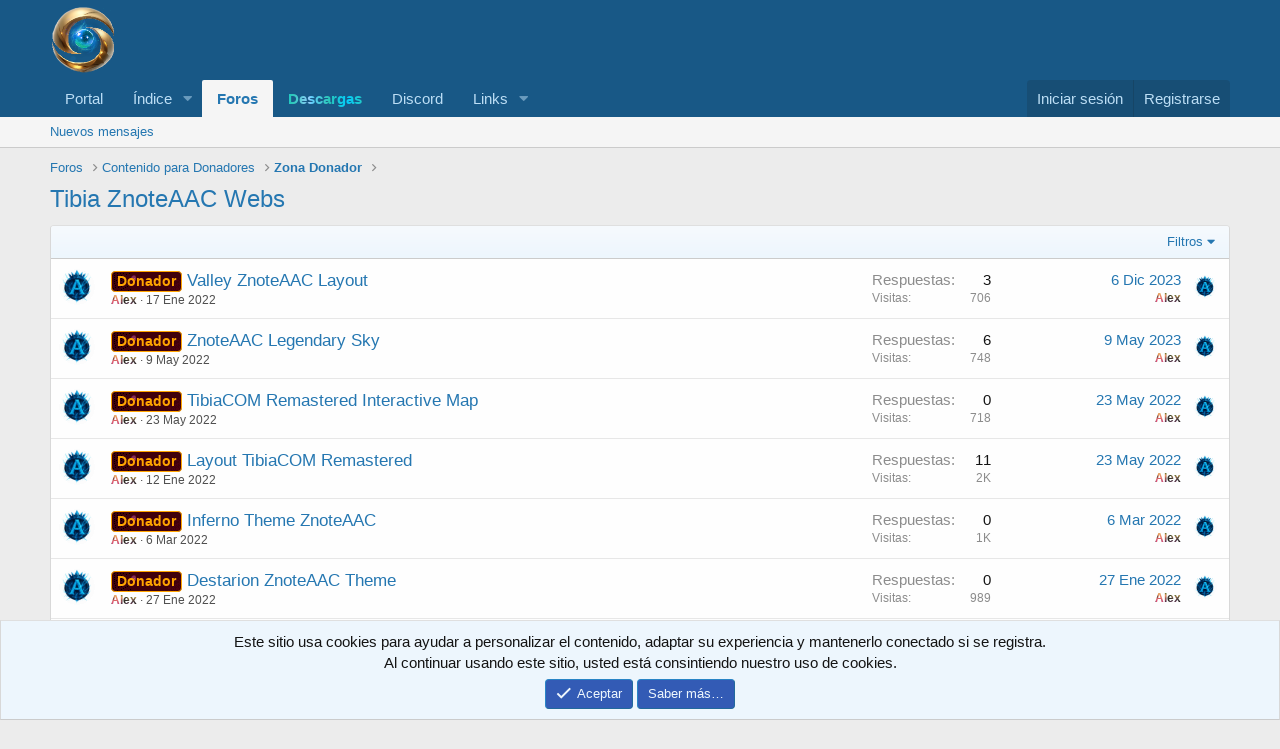

--- FILE ---
content_type: text/html; charset=utf-8
request_url: https://opengamescommunity.com/index.php?forums/tibia-znoteaac-webs.102/
body_size: 11861
content:
<!DOCTYPE html>
<html id="XF" lang="es-LA" dir="LTR"
	data-app="public"
	data-template="forum_view"
	data-container-key="node-102"
	data-content-key="forum-102"
	data-logged-in="false"
	data-cookie-prefix="xf_"
	data-csrf="1769608984,1d8f943ab5f339341e90cbc45a432714"
	class="has-no-js template-forum_view"
	 data-run-jobs="">
<head>
	<script async src="https://www.googletagmanager.com/gtag/js?id=G-SBYSHYNSWJ"></script>
<script>
  window.dataLayer = window.dataLayer || [];
  function gtag(){dataLayer.push(arguments);}
  gtag('js', new Date());

  gtag('config', 'G-SBYSHYNSWJ');
</script>
	<script src="https://kit.fontawesome.com/b6e54c0dc6.js" crossorigin="anonymous"></script>
<link rel="stylesheet" 
   href="https://use.fontawesome.com/releases/v5.6.3/css/all.css" 
   integrity="sha384-UHRtZLI+pbxtHCWp1t77Bi1L4ZtiqrqD80Kn4Z8NTSRyMA2Fd33n5dQ8lWUE00s/" 
   crossorigin="anonymous">
	<meta charset="utf-8" />
	<meta http-equiv="X-UA-Compatible" content="IE=Edge" />
	<meta name="viewport" content="width=device-width, initial-scale=1, viewport-fit=cover">

	
	
	

	<title>Tibia ZnoteAAC Webs | Open Games Community</title>

	<link rel="manifest" href="/webmanifest.php">
	
		<meta name="theme-color" content="#185886" />
	

	<meta name="apple-mobile-web-app-title" content="Open Games">
	
		<link rel="apple-touch-icon" href="/data/assets/logo/first_h2-1-fullrond.png">
	

	
		<link rel="canonical" href="https://opengamescommunity.com/index.php?forums/tibia-znoteaac-webs.102/" />
	
		<link rel="alternate" type="application/rss+xml" title="Feed RSS para Tibia ZnoteAAC Webs" href="/index.php?forums/tibia-znoteaac-webs.102/index.rss" />
	

	
		
	
	
	<meta property="og:site_name" content="Open Games Community" />


	
	
		
	
	
	<meta property="og:type" content="website" />


	
	
		
	
	
	
		<meta property="og:title" content="Tibia ZnoteAAC Webs" />
		<meta property="twitter:title" content="Tibia ZnoteAAC Webs" />
	


	
	
	
		
	
	
	<meta property="og:url" content="https://opengamescommunity.com/index.php?forums/tibia-znoteaac-webs.102/" />


	
	
		
	
	
	
		<meta property="og:image" content="https://opengamescommunity.com/data/assets/logo/first_h2-1-fullrond.png" />
		<meta property="twitter:image" content="https://opengamescommunity.com/data/assets/logo/first_h2-1-fullrond.png" />
		<meta property="twitter:card" content="summary" />
	


	

	
	

	


	<link rel="preload" href="/styles/fonts/fa/fa-regular-400.woff2?_v=5.15.3" as="font" type="font/woff2" crossorigin="anonymous" />


	<link rel="preload" href="/styles/fonts/fa/fa-solid-900.woff2?_v=5.15.3" as="font" type="font/woff2" crossorigin="anonymous" />


<link rel="preload" href="/styles/fonts/fa/fa-brands-400.woff2?_v=5.15.3" as="font" type="font/woff2" crossorigin="anonymous" />

	<link rel="stylesheet" href="/css.php?css=public%3Anormalize.css%2Cpublic%3Afa.css%2Cpublic%3Acore.less%2Cpublic%3Aapp.less&amp;s=1&amp;l=5&amp;d=1768491829&amp;k=52e91d1b4fa13dedecb955cdaebfe14bf0ff2ef5" />

	<link rel="stylesheet" href="/css.php?css=public%3Anotices.less%2Cpublic%3Astructured_list.less%2Cpublic%3Aextra.less&amp;s=1&amp;l=5&amp;d=1768491829&amp;k=035bb3164a192c5fb614b4ef8f573872be0c56b2" />

	
		<script src="/js/xf/preamble.min.js?_v=c8f4e5a6"></script>
	


	
		<link rel="icon" type="image/png" href="https://opengamescommunity.com/data/assets/logo/first_h2-1-fullrond.png" sizes="32x32" />
	
	
	<script async src="https://www.googletagmanager.com/gtag/js?id=G-SBYSHYNSWJ"></script>
	<script>
		window.dataLayer = window.dataLayer || [];
		function gtag(){dataLayer.push(arguments);}
		gtag('js', new Date());
		gtag('config', 'G-SBYSHYNSWJ', {
			// 
			
			
				'anonymize_ip': true,
			
		});
	</script>





<script class="js-klEditorTemplates" type="application/json">
	[]
</script>
</head>
<body data-template="forum_view">

<div class="p-pageWrapper" id="top">





<header class="p-header" id="header">
	<div class="p-header-inner">
		<div class="p-header-content">

			<div class="p-header-logo p-header-logo--image">
				<a href="/index.php">
					<img src="/data/assets/logo/first_h2-1-fullrond.png" srcset="/data/assets/logo/first_h2-1-fullrond.png 2x" alt="Open Games Community"
						width="" height="" />
				</a>
			</div>

			
		</div>
	</div>
</header>





	<div class="p-navSticky p-navSticky--primary" data-xf-init="sticky-header">
		
	<nav class="p-nav">
		<div class="p-nav-inner">
			<button type="button" class="button--plain p-nav-menuTrigger button" data-xf-click="off-canvas" data-menu=".js-headerOffCanvasMenu" tabindex="0" aria-label="Menú"><span class="button-text">
				<i aria-hidden="true"></i>
			</span></button>

			<div class="p-nav-smallLogo">
				<a href="/index.php">
					<img src="/data/assets/logo/first_h2-1-fullrond.png" srcset="/data/assets/logo/first_h2-1-fullrond.png 2x" alt="Open Games Community"
						width="" height="" />
				</a>
			</div>

			<div class="p-nav-scroller hScroller" data-xf-init="h-scroller" data-auto-scroll=".p-navEl.is-selected">
				<div class="hScroller-scroll">
					<ul class="p-nav-list js-offCanvasNavSource">
					
						<li>
							
	<div class="p-navEl " >
		

			
	
	<a href="https://opengamescommunity.com/portal"
		class="p-navEl-link "
		
		data-xf-key="1"
		data-nav-id="home_forum">Portal</a>


			

		
		
	</div>

						</li>
					
						<li>
							
	<div class="p-navEl " data-has-children="true">
		

			
	
	<a href="/index.php"
		class="p-navEl-link p-navEl-link--splitMenu "
		
		
		data-nav-id="EWRporta">
Índice</a>


			<a data-xf-key="2"
				data-xf-click="menu"
				data-menu-pos-ref="< .p-navEl"
				class="p-navEl-splitTrigger"
				role="button"
				tabindex="0"
				aria-label="Alternar a expandido"
				aria-expanded="false"
				aria-haspopup="true"></a>

		
		
			<div class="menu menu--structural" data-menu="menu" aria-hidden="true">
				<div class="menu-content">
					
						
	
	
	<a href="/index.php?whats-new/"
		class="menu-linkRow u-indentDepth0 js-offCanvasCopy "
		
		
		data-nav-id="EWRporta_whatsnaw">Qué hay de nuevo</a>

	

					
						
	
	
	<a href="/index.php?whats-new/latest-activity"
		class="menu-linkRow u-indentDepth0 js-offCanvasCopy "
		 rel="nofollow"
		
		data-nav-id="EWRporta_latest">
Última actividad</a>

	

					
						
	
	
	<a href="/index.php?ewr-porta/authors/"
		class="menu-linkRow u-indentDepth0 js-offCanvasCopy "
		
		
		data-nav-id="EWRporta_authors">Autores</a>

	

					
				</div>
			</div>
		
	</div>

						</li>
					
						<li>
							
	<div class="p-navEl is-selected" data-has-children="true">
		

			
	
	<a href="/index.php?forums/"
		class="p-navEl-link p-navEl-link--splitMenu "
		
		
		data-nav-id="forums">Foros</a>


			<a data-xf-key="3"
				data-xf-click="menu"
				data-menu-pos-ref="< .p-navEl"
				class="p-navEl-splitTrigger"
				role="button"
				tabindex="0"
				aria-label="Alternar a expandido"
				aria-expanded="false"
				aria-haspopup="true"></a>

		
		
			<div class="menu menu--structural" data-menu="menu" aria-hidden="true">
				<div class="menu-content">
					
						
	
	
	<a href="/index.php?whats-new/posts/"
		class="menu-linkRow u-indentDepth0 js-offCanvasCopy "
		
		
		data-nav-id="newPosts">Nuevos mensajes</a>

	

					
				</div>
			</div>
		
	</div>

						</li>
					
						<li>
							
	<div class="p-navEl " >
		

			
	
	<a href="https://opengamescommunity.com/index.php?resources/"
		class="p-navEl-link "
		
		data-xf-key="4"
		data-nav-id="descargas1"><span style="font-weight: bold;background-image: linear-gradient(to right, #66ceff, #2ac7b9, #03cefc, #2ac7b9, #97cfff);-webkit-background-clip: text;-webkit-text-fill-color: transparent;animation: haizivs-animation 20s linear infinite;">Descargas</span></a>


			

		
		
	</div>

						</li>
					
						<li>
							
	<div class="p-navEl " >
		

			
	
	<a href="https://discord.gg/K6JybZwSMG"
		class="p-navEl-link "
		
		data-xf-key="5"
		data-nav-id="discord2">Discord</a>


			

		
		
	</div>

						</li>
					
						<li>
							
	<div class="p-navEl " data-has-children="true">
		

			
	
	<a href="#"
		class="p-navEl-link p-navEl-link--splitMenu "
		
		
		data-nav-id="links">Links</a>


			<a data-xf-key="6"
				data-xf-click="menu"
				data-menu-pos-ref="< .p-navEl"
				class="p-navEl-splitTrigger"
				role="button"
				tabindex="0"
				aria-label="Alternar a expandido"
				aria-expanded="false"
				aria-haspopup="true"></a>

		
		
			<div class="menu menu--structural" data-menu="menu" aria-hidden="true">
				<div class="menu-content">
					
						
	
	
	<a href="/index.php?misc/language"
		class="menu-linkRow u-indentDepth0 js-offCanvasCopy "
		
		
		data-nav-id="lengua">Cambiar Lengua</a>

	

					
						
	
	
	<a href="https://github.com/Open-Games-Community/"
		class="menu-linkRow u-indentDepth0 js-offCanvasCopy "
		
		
		data-nav-id="github">Open Games GitHub</a>

	

					
						
	
	
	<a href="https://discord.gg/9zTvcCcD4K"
		class="menu-linkRow u-indentDepth0 js-offCanvasCopy "
		
		
		data-nav-id="discord">Discord</a>

	

					
						
	
	
	<a href="/index.php?forums/#open-tibia.1"
		class="menu-linkRow u-indentDepth0 js-offCanvasCopy "
		
		
		data-nav-id="tibia">Forum Tibia</a>

	

					
				</div>
			</div>
		
	</div>

						</li>
					
					</ul>
				</div>
			</div>

			<div class="p-nav-opposite">
				<div class="p-navgroup p-account p-navgroup--guest">
					
						<a href="/index.php?login/" class="p-navgroup-link p-navgroup-link--textual p-navgroup-link--logIn"
							data-xf-click="overlay" data-follow-redirects="on">
							<span class="p-navgroup-linkText">Iniciar sesión</span>
						</a>
						
							<a href="/index.php?register/" class="p-navgroup-link p-navgroup-link--textual p-navgroup-link--register"
								data-xf-click="overlay" data-follow-redirects="on">
								<span class="p-navgroup-linkText">Registrarse</span>
							</a>
						
					
				</div>

				<div class="p-navgroup p-discovery p-discovery--noSearch">
					<a href="/index.php?whats-new/"
						class="p-navgroup-link p-navgroup-link--iconic p-navgroup-link--whatsnew"
						aria-label="¿Qué hay de nuevo?"
						title="¿Qué hay de nuevo?">
						<i aria-hidden="true"></i>
						<span class="p-navgroup-linkText">¿Qué hay de nuevo?</span>
					</a>

					
				</div>
			</div>
		</div>
	</nav>

	</div>
	
	
		<div class="p-sectionLinks">
			<div class="p-sectionLinks-inner hScroller" data-xf-init="h-scroller">
				<div class="hScroller-scroll">
					<ul class="p-sectionLinks-list">
					
						<li>
							
	<div class="p-navEl " >
		

			
	
	<a href="/index.php?whats-new/posts/"
		class="p-navEl-link "
		
		data-xf-key="alt+1"
		data-nav-id="newPosts">Nuevos mensajes</a>


			

		
		
	</div>

						</li>
					
					</ul>
				</div>
			</div>
		</div>
	



<div class="offCanvasMenu offCanvasMenu--nav js-headerOffCanvasMenu" data-menu="menu" aria-hidden="true" data-ocm-builder="navigation">
	<div class="offCanvasMenu-backdrop" data-menu-close="true"></div>
	<div class="offCanvasMenu-content">
		<div class="offCanvasMenu-header">
			Menú
			<a class="offCanvasMenu-closer" data-menu-close="true" role="button" tabindex="0" aria-label="Cerrar"></a>
		</div>
		
			<div class="p-offCanvasRegisterLink">
				<div class="offCanvasMenu-linkHolder">
					<a href="/index.php?login/" class="offCanvasMenu-link" data-xf-click="overlay" data-menu-close="true">
						Iniciar sesión
					</a>
				</div>
				<hr class="offCanvasMenu-separator" />
				
					<div class="offCanvasMenu-linkHolder">
						<a href="/index.php?register/" class="offCanvasMenu-link" data-xf-click="overlay" data-menu-close="true">
							Registrarse
						</a>
					</div>
					<hr class="offCanvasMenu-separator" />
				
			</div>
		
		<div class="js-offCanvasNavTarget"></div>
		<div class="offCanvasMenu-installBanner js-installPromptContainer" style="display: none;" data-xf-init="install-prompt">
			<div class="offCanvasMenu-installBanner-header">Instalar app</div>
			<button type="button" class="js-installPromptButton button"><span class="button-text">Instalar</span></button>
		</div>
	</div>
</div>

<div class="p-body">
	<div class="p-body-inner">
		<!--XF:EXTRA_OUTPUT-->

		

		

		
		
	
		<ul class="p-breadcrumbs "
			itemscope itemtype="https://schema.org/BreadcrumbList">
		
			

			
			

			

			
				
				
	<li itemprop="itemListElement" itemscope itemtype="https://schema.org/ListItem">
		<a href="/index.php?forums/" itemprop="item">
			<span itemprop="name">Foros</span>
		</a>
		<meta itemprop="position" content="1" />
	</li>

			
			
				
				
	<li itemprop="itemListElement" itemscope itemtype="https://schema.org/ListItem">
		<a href="/index.php?forums/#contenido-para-donadores.54" itemprop="item">
			<span itemprop="name">Contenido para Donadores</span>
		</a>
		<meta itemprop="position" content="2" />
	</li>

			
				
				
	<li itemprop="itemListElement" itemscope itemtype="https://schema.org/ListItem">
		<a href="/index.php?categories/zona-donador.92/" itemprop="item">
			<span itemprop="name">Zona Donador</span>
		</a>
		<meta itemprop="position" content="3" />
	</li>

			

		
		</ul>
	

		

		
	<noscript class="js-jsWarning"><div class="blockMessage blockMessage--important blockMessage--iconic u-noJsOnly">JavaScript está desactivado. Para una mejor experiencia, por favor active JavaScript en su navegador antes de continuar.</div></noscript>

		
	<div class="blockMessage blockMessage--important blockMessage--iconic js-browserWarning" style="display: none">Estás usando un navegador desactualizado. Es posible que no muestre este u otros sitios web correctamente.<br />Debe actualizar o usar un <a href="https://www.google.com/chrome/" target="_blank" rel="noopener">navegador alternativo</a>.</div>


		
			
	<div class="p-body-header">

			
				
					<div class="p-title ">
					
						
							<h1 class="p-title-value">Tibia ZnoteAAC Webs</h1>
						
						
					
					</div>
				

				
			
			</div>
		

		<div class="p-body-main  ">
			
			<div class="p-body-contentCol"></div>
			

			

			<div class="p-body-content">
				
				<div class="p-body-pageContent">







	
	
	






	

	
		
	

















<div class="block " data-xf-init="" data-type="thread" data-href="/index.php?inline-mod/">

	<div class="block-outer"></div>

	<div class="block-container">

		
			<div class="block-filterBar">
				<div class="filterBar">
					

					<a class="filterBar-menuTrigger" data-xf-click="menu" role="button" tabindex="0" aria-expanded="false" aria-haspopup="true">Filtros</a>
					<div class="menu menu--wide" data-menu="menu" aria-hidden="true"
						data-href="/index.php?forums/tibia-znoteaac-webs.102/filters"
						data-load-target=".js-filterMenuBody">
						<div class="menu-content">
							<h4 class="menu-header">Mostrar sólo:</h4>
							<div class="js-filterMenuBody">
								<div class="menu-row">Cargando…</div>
							</div>
						</div>
					</div>
				</div>
			</div>
		

		

		<div class="block-body">
			
				<div class="structItemContainer">
					

	

	



					
						

						<div class="structItemContainer-group js-threadList">
							
								
									

	

	<div class="structItem structItem--thread is-prefix30 js-inlineModContainer js-threadListItem-579" data-author="Alex">

	
		<div class="structItem-cell structItem-cell--icon">
			<div class="structItem-iconContainer">
				<a href="/index.php?members/alex.1/" class="avatar avatar--s" data-user-id="1" data-xf-init="member-tooltip">
			<img src="/data/avatars/s/0/1.jpg?1757782746" srcset="/data/avatars/m/0/1.jpg?1757782746 2x" alt="Alex" class="avatar-u1-s" width="48" height="48" loading="lazy" /> 
		</a>
				
			</div>
		</div>
	

	
		<div class="structItem-cell structItem-cell--main" data-xf-init="touch-proxy">
			

			<div class="structItem-title">
				
				
					
						<a href="/index.php?forums/tibia-znoteaac-webs.102/&amp;prefix_id=30" class="labelLink" rel="nofollow"><span class="label label--goldmember" dir="auto">Donador</span></a>
					
				
				<a href="/index.php?threads/valley-znoteaac-layout.579/" class="" data-tp-primary="on" data-xf-init="preview-tooltip" data-preview-url="/index.php?threads/valley-znoteaac-layout.579/preview">Valley ZnoteAAC Layout</a>
			</div>

			<div class="structItem-minor">
				

				
					<ul class="structItem-parts">
						<li><a href="/index.php?members/alex.1/" class="username " dir="auto" data-user-id="1" data-xf-init="member-tooltip"><span class="username--staff username--moderator username--admin">Alex</span></a></li>
						<li class="structItem-startDate"><a href="/index.php?threads/valley-znoteaac-layout.579/" rel="nofollow"><time  class="u-dt" dir="auto" datetime="2022-01-17T14:36:24+0100" data-time="1642426584" data-date-string="17 Ene 2022" data-time-string="14:36" title="17 Ene 2022 a la(s) 14:36">17 Ene 2022</time></a></li>
						
					</ul>

					
				
			</div>
		</div>
	

	
		<div class="structItem-cell structItem-cell--meta" title="Puntuación de reacción del primer mensaje: 1">
			<dl class="pairs pairs--justified">
				<dt>Respuestas</dt>
				<dd>3</dd>
			</dl>
			<dl class="pairs pairs--justified structItem-minor">
				<dt>Visitas</dt>
				<dd>706</dd>
			</dl>
		</div>
	

	
		<div class="structItem-cell structItem-cell--latest">
			
				<a href="/index.php?threads/valley-znoteaac-layout.579/latest" rel="nofollow"><time  class="structItem-latestDate u-dt" dir="auto" datetime="2023-12-06T07:48:20+0100" data-time="1701845300" data-date-string="6 Dic 2023" data-time-string="07:48" title="6 Dic 2023 a la(s) 07:48">6 Dic 2023</time></a>
				<div class="structItem-minor">
					
						<a href="/index.php?members/alex.1/" class="username " dir="auto" data-user-id="1" data-xf-init="member-tooltip"><span class="username--staff username--moderator username--admin">Alex</span></a>
					
				</div>
			
		</div>
	

	
		<div class="structItem-cell structItem-cell--icon structItem-cell--iconEnd">
			<div class="structItem-iconContainer">
				
					<a href="/index.php?members/alex.1/" class="avatar avatar--xxs" data-user-id="1" data-xf-init="member-tooltip">
			<img src="/data/avatars/s/0/1.jpg?1757782746"  alt="Alex" class="avatar-u1-s" width="48" height="48" loading="lazy" /> 
		</a>
				
			</div>
		</div>
	

	</div>

								
									

	

	<div class="structItem structItem--thread is-prefix30 js-inlineModContainer js-threadListItem-1138" data-author="Alex">

	
		<div class="structItem-cell structItem-cell--icon">
			<div class="structItem-iconContainer">
				<a href="/index.php?members/alex.1/" class="avatar avatar--s" data-user-id="1" data-xf-init="member-tooltip">
			<img src="/data/avatars/s/0/1.jpg?1757782746" srcset="/data/avatars/m/0/1.jpg?1757782746 2x" alt="Alex" class="avatar-u1-s" width="48" height="48" loading="lazy" /> 
		</a>
				
			</div>
		</div>
	

	
		<div class="structItem-cell structItem-cell--main" data-xf-init="touch-proxy">
			

			<div class="structItem-title">
				
				
					
						<a href="/index.php?forums/tibia-znoteaac-webs.102/&amp;prefix_id=30" class="labelLink" rel="nofollow"><span class="label label--goldmember" dir="auto">Donador</span></a>
					
				
				<a href="/index.php?threads/znoteaac-legendary-sky.1138/" class="" data-tp-primary="on" data-xf-init="preview-tooltip" data-preview-url="/index.php?threads/znoteaac-legendary-sky.1138/preview">ZnoteAAC Legendary Sky</a>
			</div>

			<div class="structItem-minor">
				

				
					<ul class="structItem-parts">
						<li><a href="/index.php?members/alex.1/" class="username " dir="auto" data-user-id="1" data-xf-init="member-tooltip"><span class="username--staff username--moderator username--admin">Alex</span></a></li>
						<li class="structItem-startDate"><a href="/index.php?threads/znoteaac-legendary-sky.1138/" rel="nofollow"><time  class="u-dt" dir="auto" datetime="2022-05-09T22:22:30+0200" data-time="1652127750" data-date-string="9 May 2022" data-time-string="22:22" title="9 May 2022 a la(s) 22:22">9 May 2022</time></a></li>
						
					</ul>

					
				
			</div>
		</div>
	

	
		<div class="structItem-cell structItem-cell--meta" title="Puntuación de reacción del primer mensaje: 2">
			<dl class="pairs pairs--justified">
				<dt>Respuestas</dt>
				<dd>6</dd>
			</dl>
			<dl class="pairs pairs--justified structItem-minor">
				<dt>Visitas</dt>
				<dd>748</dd>
			</dl>
		</div>
	

	
		<div class="structItem-cell structItem-cell--latest">
			
				<a href="/index.php?threads/znoteaac-legendary-sky.1138/latest" rel="nofollow"><time  class="structItem-latestDate u-dt" dir="auto" datetime="2023-05-09T19:16:09+0200" data-time="1683652569" data-date-string="9 May 2023" data-time-string="19:16" title="9 May 2023 a la(s) 19:16">9 May 2023</time></a>
				<div class="structItem-minor">
					
						<a href="/index.php?members/alex.1/" class="username " dir="auto" data-user-id="1" data-xf-init="member-tooltip"><span class="username--staff username--moderator username--admin">Alex</span></a>
					
				</div>
			
		</div>
	

	
		<div class="structItem-cell structItem-cell--icon structItem-cell--iconEnd">
			<div class="structItem-iconContainer">
				
					<a href="/index.php?members/alex.1/" class="avatar avatar--xxs" data-user-id="1" data-xf-init="member-tooltip">
			<img src="/data/avatars/s/0/1.jpg?1757782746"  alt="Alex" class="avatar-u1-s" width="48" height="48" loading="lazy" /> 
		</a>
				
			</div>
		</div>
	

	</div>

								
									

	

	<div class="structItem structItem--thread is-prefix30 js-inlineModContainer js-threadListItem-1148" data-author="Alex">

	
		<div class="structItem-cell structItem-cell--icon">
			<div class="structItem-iconContainer">
				<a href="/index.php?members/alex.1/" class="avatar avatar--s" data-user-id="1" data-xf-init="member-tooltip">
			<img src="/data/avatars/s/0/1.jpg?1757782746" srcset="/data/avatars/m/0/1.jpg?1757782746 2x" alt="Alex" class="avatar-u1-s" width="48" height="48" loading="lazy" /> 
		</a>
				
			</div>
		</div>
	

	
		<div class="structItem-cell structItem-cell--main" data-xf-init="touch-proxy">
			

			<div class="structItem-title">
				
				
					
						<a href="/index.php?forums/tibia-znoteaac-webs.102/&amp;prefix_id=30" class="labelLink" rel="nofollow"><span class="label label--goldmember" dir="auto">Donador</span></a>
					
				
				<a href="/index.php?threads/tibiacom-remastered-interactive-map.1148/" class="" data-tp-primary="on" data-xf-init="preview-tooltip" data-preview-url="/index.php?threads/tibiacom-remastered-interactive-map.1148/preview">TibiaCOM Remastered Interactive Map</a>
			</div>

			<div class="structItem-minor">
				

				
					<ul class="structItem-parts">
						<li><a href="/index.php?members/alex.1/" class="username " dir="auto" data-user-id="1" data-xf-init="member-tooltip"><span class="username--staff username--moderator username--admin">Alex</span></a></li>
						<li class="structItem-startDate"><a href="/index.php?threads/tibiacom-remastered-interactive-map.1148/" rel="nofollow"><time  class="u-dt" dir="auto" datetime="2022-05-23T08:53:14+0200" data-time="1653288794" data-date-string="23 May 2022" data-time-string="08:53" title="23 May 2022 a la(s) 08:53">23 May 2022</time></a></li>
						
					</ul>

					
				
			</div>
		</div>
	

	
		<div class="structItem-cell structItem-cell--meta" title="Puntuación de reacción del primer mensaje: 2">
			<dl class="pairs pairs--justified">
				<dt>Respuestas</dt>
				<dd>0</dd>
			</dl>
			<dl class="pairs pairs--justified structItem-minor">
				<dt>Visitas</dt>
				<dd>718</dd>
			</dl>
		</div>
	

	
		<div class="structItem-cell structItem-cell--latest">
			
				<a href="/index.php?threads/tibiacom-remastered-interactive-map.1148/latest" rel="nofollow"><time  class="structItem-latestDate u-dt" dir="auto" datetime="2022-05-23T08:53:14+0200" data-time="1653288794" data-date-string="23 May 2022" data-time-string="08:53" title="23 May 2022 a la(s) 08:53">23 May 2022</time></a>
				<div class="structItem-minor">
					
						<a href="/index.php?members/alex.1/" class="username " dir="auto" data-user-id="1" data-xf-init="member-tooltip"><span class="username--staff username--moderator username--admin">Alex</span></a>
					
				</div>
			
		</div>
	

	
		<div class="structItem-cell structItem-cell--icon structItem-cell--iconEnd">
			<div class="structItem-iconContainer">
				
					<a href="/index.php?members/alex.1/" class="avatar avatar--xxs" data-user-id="1" data-xf-init="member-tooltip">
			<img src="/data/avatars/s/0/1.jpg?1757782746"  alt="Alex" class="avatar-u1-s" width="48" height="48" loading="lazy" /> 
		</a>
				
			</div>
		</div>
	

	</div>

								
									

	

	<div class="structItem structItem--thread is-prefix30 js-inlineModContainer js-threadListItem-564" data-author="Alex">

	
		<div class="structItem-cell structItem-cell--icon">
			<div class="structItem-iconContainer">
				<a href="/index.php?members/alex.1/" class="avatar avatar--s" data-user-id="1" data-xf-init="member-tooltip">
			<img src="/data/avatars/s/0/1.jpg?1757782746" srcset="/data/avatars/m/0/1.jpg?1757782746 2x" alt="Alex" class="avatar-u1-s" width="48" height="48" loading="lazy" /> 
		</a>
				
			</div>
		</div>
	

	
		<div class="structItem-cell structItem-cell--main" data-xf-init="touch-proxy">
			

			<div class="structItem-title">
				
				
					
						<a href="/index.php?forums/tibia-znoteaac-webs.102/&amp;prefix_id=30" class="labelLink" rel="nofollow"><span class="label label--goldmember" dir="auto">Donador</span></a>
					
				
				<a href="/index.php?threads/layout-tibiacom-remastered.564/" class="" data-tp-primary="on" data-xf-init="preview-tooltip" data-preview-url="/index.php?threads/layout-tibiacom-remastered.564/preview">Layout TibiaCOM Remastered</a>
			</div>

			<div class="structItem-minor">
				

				
					<ul class="structItem-parts">
						<li><a href="/index.php?members/alex.1/" class="username " dir="auto" data-user-id="1" data-xf-init="member-tooltip"><span class="username--staff username--moderator username--admin">Alex</span></a></li>
						<li class="structItem-startDate"><a href="/index.php?threads/layout-tibiacom-remastered.564/" rel="nofollow"><time  class="u-dt" dir="auto" datetime="2022-01-12T15:45:56+0100" data-time="1641998756" data-date-string="12 Ene 2022" data-time-string="15:45" title="12 Ene 2022 a la(s) 15:45">12 Ene 2022</time></a></li>
						
					</ul>

					
				
			</div>
		</div>
	

	
		<div class="structItem-cell structItem-cell--meta" title="Puntuación de reacción del primer mensaje: 3">
			<dl class="pairs pairs--justified">
				<dt>Respuestas</dt>
				<dd>11</dd>
			</dl>
			<dl class="pairs pairs--justified structItem-minor">
				<dt>Visitas</dt>
				<dd>2K</dd>
			</dl>
		</div>
	

	
		<div class="structItem-cell structItem-cell--latest">
			
				<a href="/index.php?threads/layout-tibiacom-remastered.564/latest" rel="nofollow"><time  class="structItem-latestDate u-dt" dir="auto" datetime="2022-05-23T08:50:38+0200" data-time="1653288638" data-date-string="23 May 2022" data-time-string="08:50" title="23 May 2022 a la(s) 08:50">23 May 2022</time></a>
				<div class="structItem-minor">
					
						<a href="/index.php?members/alex.1/" class="username " dir="auto" data-user-id="1" data-xf-init="member-tooltip"><span class="username--staff username--moderator username--admin">Alex</span></a>
					
				</div>
			
		</div>
	

	
		<div class="structItem-cell structItem-cell--icon structItem-cell--iconEnd">
			<div class="structItem-iconContainer">
				
					<a href="/index.php?members/alex.1/" class="avatar avatar--xxs" data-user-id="1" data-xf-init="member-tooltip">
			<img src="/data/avatars/s/0/1.jpg?1757782746"  alt="Alex" class="avatar-u1-s" width="48" height="48" loading="lazy" /> 
		</a>
				
			</div>
		</div>
	

	</div>

								
									

	

	<div class="structItem structItem--thread is-prefix30 js-inlineModContainer js-threadListItem-1001" data-author="Alex">

	
		<div class="structItem-cell structItem-cell--icon">
			<div class="structItem-iconContainer">
				<a href="/index.php?members/alex.1/" class="avatar avatar--s" data-user-id="1" data-xf-init="member-tooltip">
			<img src="/data/avatars/s/0/1.jpg?1757782746" srcset="/data/avatars/m/0/1.jpg?1757782746 2x" alt="Alex" class="avatar-u1-s" width="48" height="48" loading="lazy" /> 
		</a>
				
			</div>
		</div>
	

	
		<div class="structItem-cell structItem-cell--main" data-xf-init="touch-proxy">
			

			<div class="structItem-title">
				
				
					
						<a href="/index.php?forums/tibia-znoteaac-webs.102/&amp;prefix_id=30" class="labelLink" rel="nofollow"><span class="label label--goldmember" dir="auto">Donador</span></a>
					
				
				<a href="/index.php?threads/inferno-theme-znoteaac.1001/" class="" data-tp-primary="on" data-xf-init="preview-tooltip" data-preview-url="/index.php?threads/inferno-theme-znoteaac.1001/preview">Inferno Theme ZnoteAAC</a>
			</div>

			<div class="structItem-minor">
				

				
					<ul class="structItem-parts">
						<li><a href="/index.php?members/alex.1/" class="username " dir="auto" data-user-id="1" data-xf-init="member-tooltip"><span class="username--staff username--moderator username--admin">Alex</span></a></li>
						<li class="structItem-startDate"><a href="/index.php?threads/inferno-theme-znoteaac.1001/" rel="nofollow"><time  class="u-dt" dir="auto" datetime="2022-03-06T21:45:10+0100" data-time="1646599510" data-date-string="6 Mar 2022" data-time-string="21:45" title="6 Mar 2022 a la(s) 21:45">6 Mar 2022</time></a></li>
						
					</ul>

					
				
			</div>
		</div>
	

	
		<div class="structItem-cell structItem-cell--meta" title="Puntuación de reacción del primer mensaje: 2">
			<dl class="pairs pairs--justified">
				<dt>Respuestas</dt>
				<dd>0</dd>
			</dl>
			<dl class="pairs pairs--justified structItem-minor">
				<dt>Visitas</dt>
				<dd>1K</dd>
			</dl>
		</div>
	

	
		<div class="structItem-cell structItem-cell--latest">
			
				<a href="/index.php?threads/inferno-theme-znoteaac.1001/latest" rel="nofollow"><time  class="structItem-latestDate u-dt" dir="auto" datetime="2022-03-06T21:45:10+0100" data-time="1646599510" data-date-string="6 Mar 2022" data-time-string="21:45" title="6 Mar 2022 a la(s) 21:45">6 Mar 2022</time></a>
				<div class="structItem-minor">
					
						<a href="/index.php?members/alex.1/" class="username " dir="auto" data-user-id="1" data-xf-init="member-tooltip"><span class="username--staff username--moderator username--admin">Alex</span></a>
					
				</div>
			
		</div>
	

	
		<div class="structItem-cell structItem-cell--icon structItem-cell--iconEnd">
			<div class="structItem-iconContainer">
				
					<a href="/index.php?members/alex.1/" class="avatar avatar--xxs" data-user-id="1" data-xf-init="member-tooltip">
			<img src="/data/avatars/s/0/1.jpg?1757782746"  alt="Alex" class="avatar-u1-s" width="48" height="48" loading="lazy" /> 
		</a>
				
			</div>
		</div>
	

	</div>

								
									

	

	<div class="structItem structItem--thread is-prefix30 js-inlineModContainer js-threadListItem-913" data-author="Alex">

	
		<div class="structItem-cell structItem-cell--icon">
			<div class="structItem-iconContainer">
				<a href="/index.php?members/alex.1/" class="avatar avatar--s" data-user-id="1" data-xf-init="member-tooltip">
			<img src="/data/avatars/s/0/1.jpg?1757782746" srcset="/data/avatars/m/0/1.jpg?1757782746 2x" alt="Alex" class="avatar-u1-s" width="48" height="48" loading="lazy" /> 
		</a>
				
			</div>
		</div>
	

	
		<div class="structItem-cell structItem-cell--main" data-xf-init="touch-proxy">
			

			<div class="structItem-title">
				
				
					
						<a href="/index.php?forums/tibia-znoteaac-webs.102/&amp;prefix_id=30" class="labelLink" rel="nofollow"><span class="label label--goldmember" dir="auto">Donador</span></a>
					
				
				<a href="/index.php?threads/destarion-znoteaac-theme.913/" class="" data-tp-primary="on" data-xf-init="preview-tooltip" data-preview-url="/index.php?threads/destarion-znoteaac-theme.913/preview">Destarion ZnoteAAC Theme</a>
			</div>

			<div class="structItem-minor">
				

				
					<ul class="structItem-parts">
						<li><a href="/index.php?members/alex.1/" class="username " dir="auto" data-user-id="1" data-xf-init="member-tooltip"><span class="username--staff username--moderator username--admin">Alex</span></a></li>
						<li class="structItem-startDate"><a href="/index.php?threads/destarion-znoteaac-theme.913/" rel="nofollow"><time  class="u-dt" dir="auto" datetime="2022-01-27T11:34:39+0100" data-time="1643279679" data-date-string="27 Ene 2022" data-time-string="11:34" title="27 Ene 2022 a la(s) 11:34">27 Ene 2022</time></a></li>
						
					</ul>

					
				
			</div>
		</div>
	

	
		<div class="structItem-cell structItem-cell--meta" title="Puntuación de reacción del primer mensaje: 1">
			<dl class="pairs pairs--justified">
				<dt>Respuestas</dt>
				<dd>0</dd>
			</dl>
			<dl class="pairs pairs--justified structItem-minor">
				<dt>Visitas</dt>
				<dd>989</dd>
			</dl>
		</div>
	

	
		<div class="structItem-cell structItem-cell--latest">
			
				<a href="/index.php?threads/destarion-znoteaac-theme.913/latest" rel="nofollow"><time  class="structItem-latestDate u-dt" dir="auto" datetime="2022-01-27T11:34:39+0100" data-time="1643279679" data-date-string="27 Ene 2022" data-time-string="11:34" title="27 Ene 2022 a la(s) 11:34">27 Ene 2022</time></a>
				<div class="structItem-minor">
					
						<a href="/index.php?members/alex.1/" class="username " dir="auto" data-user-id="1" data-xf-init="member-tooltip"><span class="username--staff username--moderator username--admin">Alex</span></a>
					
				</div>
			
		</div>
	

	
		<div class="structItem-cell structItem-cell--icon structItem-cell--iconEnd">
			<div class="structItem-iconContainer">
				
					<a href="/index.php?members/alex.1/" class="avatar avatar--xxs" data-user-id="1" data-xf-init="member-tooltip">
			<img src="/data/avatars/s/0/1.jpg?1757782746"  alt="Alex" class="avatar-u1-s" width="48" height="48" loading="lazy" /> 
		</a>
				
			</div>
		</div>
	

	</div>

								
									

	

	<div class="structItem structItem--thread is-prefix30 js-inlineModContainer js-threadListItem-521" data-author="Alex">

	
		<div class="structItem-cell structItem-cell--icon">
			<div class="structItem-iconContainer">
				<a href="/index.php?members/alex.1/" class="avatar avatar--s" data-user-id="1" data-xf-init="member-tooltip">
			<img src="/data/avatars/s/0/1.jpg?1757782746" srcset="/data/avatars/m/0/1.jpg?1757782746 2x" alt="Alex" class="avatar-u1-s" width="48" height="48" loading="lazy" /> 
		</a>
				
			</div>
		</div>
	

	
		<div class="structItem-cell structItem-cell--main" data-xf-init="touch-proxy">
			

			<div class="structItem-title">
				
				
					
						<a href="/index.php?forums/tibia-znoteaac-webs.102/&amp;prefix_id=30" class="labelLink" rel="nofollow"><span class="label label--goldmember" dir="auto">Donador</span></a>
					
				
				<a href="/index.php?threads/metin-theme-znoteaac.521/" class="" data-tp-primary="on" data-xf-init="preview-tooltip" data-preview-url="/index.php?threads/metin-theme-znoteaac.521/preview">Metin Theme ZnoteAAC</a>
			</div>

			<div class="structItem-minor">
				

				
					<ul class="structItem-parts">
						<li><a href="/index.php?members/alex.1/" class="username " dir="auto" data-user-id="1" data-xf-init="member-tooltip"><span class="username--staff username--moderator username--admin">Alex</span></a></li>
						<li class="structItem-startDate"><a href="/index.php?threads/metin-theme-znoteaac.521/" rel="nofollow"><time  class="u-dt" dir="auto" datetime="2022-01-05T11:26:15+0100" data-time="1641378375" data-date-string="5 Ene 2022" data-time-string="11:26" title="5 Ene 2022 a la(s) 11:26">5 Ene 2022</time></a></li>
						
					</ul>

					
				
			</div>
		</div>
	

	
		<div class="structItem-cell structItem-cell--meta" title="Puntuación de reacción del primer mensaje: 0">
			<dl class="pairs pairs--justified">
				<dt>Respuestas</dt>
				<dd>0</dd>
			</dl>
			<dl class="pairs pairs--justified structItem-minor">
				<dt>Visitas</dt>
				<dd>447</dd>
			</dl>
		</div>
	

	
		<div class="structItem-cell structItem-cell--latest">
			
				<a href="/index.php?threads/metin-theme-znoteaac.521/latest" rel="nofollow"><time  class="structItem-latestDate u-dt" dir="auto" datetime="2022-01-05T11:26:15+0100" data-time="1641378375" data-date-string="5 Ene 2022" data-time-string="11:26" title="5 Ene 2022 a la(s) 11:26">5 Ene 2022</time></a>
				<div class="structItem-minor">
					
						<a href="/index.php?members/alex.1/" class="username " dir="auto" data-user-id="1" data-xf-init="member-tooltip"><span class="username--staff username--moderator username--admin">Alex</span></a>
					
				</div>
			
		</div>
	

	
		<div class="structItem-cell structItem-cell--icon structItem-cell--iconEnd">
			<div class="structItem-iconContainer">
				
					<a href="/index.php?members/alex.1/" class="avatar avatar--xxs" data-user-id="1" data-xf-init="member-tooltip">
			<img src="/data/avatars/s/0/1.jpg?1757782746"  alt="Alex" class="avatar-u1-s" width="48" height="48" loading="lazy" /> 
		</a>
				
			</div>
		</div>
	

	</div>

								
									

	

	<div class="structItem structItem--thread is-prefix30 js-inlineModContainer js-threadListItem-416" data-author="Alex">

	
		<div class="structItem-cell structItem-cell--icon">
			<div class="structItem-iconContainer">
				<a href="/index.php?members/alex.1/" class="avatar avatar--s" data-user-id="1" data-xf-init="member-tooltip">
			<img src="/data/avatars/s/0/1.jpg?1757782746" srcset="/data/avatars/m/0/1.jpg?1757782746 2x" alt="Alex" class="avatar-u1-s" width="48" height="48" loading="lazy" /> 
		</a>
				
			</div>
		</div>
	

	
		<div class="structItem-cell structItem-cell--main" data-xf-init="touch-proxy">
			

			<div class="structItem-title">
				
				
					
						<a href="/index.php?forums/tibia-znoteaac-webs.102/&amp;prefix_id=30" class="labelLink" rel="nofollow"><span class="label label--goldmember" dir="auto">Donador</span></a>
					
				
				<a href="/index.php?threads/megawar-znoteaac-theme.416/" class="" data-tp-primary="on" data-xf-init="preview-tooltip" data-preview-url="/index.php?threads/megawar-znoteaac-theme.416/preview">MegaWar ZnoteAAC Theme</a>
			</div>

			<div class="structItem-minor">
				

				
					<ul class="structItem-parts">
						<li><a href="/index.php?members/alex.1/" class="username " dir="auto" data-user-id="1" data-xf-init="member-tooltip"><span class="username--staff username--moderator username--admin">Alex</span></a></li>
						<li class="structItem-startDate"><a href="/index.php?threads/megawar-znoteaac-theme.416/" rel="nofollow"><time  class="u-dt" dir="auto" datetime="2021-12-13T10:55:41+0100" data-time="1639389341" data-date-string="13 Dic 2021" data-time-string="10:55" title="13 Dic 2021 a la(s) 10:55">13 Dic 2021</time></a></li>
						
					</ul>

					
				
			</div>
		</div>
	

	
		<div class="structItem-cell structItem-cell--meta" title="Puntuación de reacción del primer mensaje: 1">
			<dl class="pairs pairs--justified">
				<dt>Respuestas</dt>
				<dd>0</dd>
			</dl>
			<dl class="pairs pairs--justified structItem-minor">
				<dt>Visitas</dt>
				<dd>1K</dd>
			</dl>
		</div>
	

	
		<div class="structItem-cell structItem-cell--latest">
			
				<a href="/index.php?threads/megawar-znoteaac-theme.416/latest" rel="nofollow"><time  class="structItem-latestDate u-dt" dir="auto" datetime="2021-12-13T10:55:41+0100" data-time="1639389341" data-date-string="13 Dic 2021" data-time-string="10:55" title="13 Dic 2021 a la(s) 10:55">13 Dic 2021</time></a>
				<div class="structItem-minor">
					
						<a href="/index.php?members/alex.1/" class="username " dir="auto" data-user-id="1" data-xf-init="member-tooltip"><span class="username--staff username--moderator username--admin">Alex</span></a>
					
				</div>
			
		</div>
	

	
		<div class="structItem-cell structItem-cell--icon structItem-cell--iconEnd">
			<div class="structItem-iconContainer">
				
					<a href="/index.php?members/alex.1/" class="avatar avatar--xxs" data-user-id="1" data-xf-init="member-tooltip">
			<img src="/data/avatars/s/0/1.jpg?1757782746"  alt="Alex" class="avatar-u1-s" width="48" height="48" loading="lazy" /> 
		</a>
				
			</div>
		</div>
	

	</div>

								
									

	

	<div class="structItem structItem--thread is-prefix30 js-inlineModContainer js-threadListItem-375" data-author="Alex">

	
		<div class="structItem-cell structItem-cell--icon">
			<div class="structItem-iconContainer">
				<a href="/index.php?members/alex.1/" class="avatar avatar--s" data-user-id="1" data-xf-init="member-tooltip">
			<img src="/data/avatars/s/0/1.jpg?1757782746" srcset="/data/avatars/m/0/1.jpg?1757782746 2x" alt="Alex" class="avatar-u1-s" width="48" height="48" loading="lazy" /> 
		</a>
				
			</div>
		</div>
	

	
		<div class="structItem-cell structItem-cell--main" data-xf-init="touch-proxy">
			

			<div class="structItem-title">
				
				
					
						<a href="/index.php?forums/tibia-znoteaac-webs.102/&amp;prefix_id=30" class="labelLink" rel="nofollow"><span class="label label--goldmember" dir="auto">Donador</span></a>
					
				
				<a href="/index.php?threads/ghostship-znote-aac-theme.375/" class="" data-tp-primary="on" data-xf-init="preview-tooltip" data-preview-url="/index.php?threads/ghostship-znote-aac-theme.375/preview">GhostShip Znote AAC Theme</a>
			</div>

			<div class="structItem-minor">
				

				
					<ul class="structItem-parts">
						<li><a href="/index.php?members/alex.1/" class="username " dir="auto" data-user-id="1" data-xf-init="member-tooltip"><span class="username--staff username--moderator username--admin">Alex</span></a></li>
						<li class="structItem-startDate"><a href="/index.php?threads/ghostship-znote-aac-theme.375/" rel="nofollow"><time  class="u-dt" dir="auto" datetime="2021-12-03T10:08:05+0100" data-time="1638522485" data-date-string="3 Dic 2021" data-time-string="10:08" title="3 Dic 2021 a la(s) 10:08">3 Dic 2021</time></a></li>
						
					</ul>

					
				
			</div>
		</div>
	

	
		<div class="structItem-cell structItem-cell--meta" title="Puntuación de reacción del primer mensaje: 0">
			<dl class="pairs pairs--justified">
				<dt>Respuestas</dt>
				<dd>0</dd>
			</dl>
			<dl class="pairs pairs--justified structItem-minor">
				<dt>Visitas</dt>
				<dd>383</dd>
			</dl>
		</div>
	

	
		<div class="structItem-cell structItem-cell--latest">
			
				<a href="/index.php?threads/ghostship-znote-aac-theme.375/latest" rel="nofollow"><time  class="structItem-latestDate u-dt" dir="auto" datetime="2021-12-03T10:08:05+0100" data-time="1638522485" data-date-string="3 Dic 2021" data-time-string="10:08" title="3 Dic 2021 a la(s) 10:08">3 Dic 2021</time></a>
				<div class="structItem-minor">
					
						<a href="/index.php?members/alex.1/" class="username " dir="auto" data-user-id="1" data-xf-init="member-tooltip"><span class="username--staff username--moderator username--admin">Alex</span></a>
					
				</div>
			
		</div>
	

	
		<div class="structItem-cell structItem-cell--icon structItem-cell--iconEnd">
			<div class="structItem-iconContainer">
				
					<a href="/index.php?members/alex.1/" class="avatar avatar--xxs" data-user-id="1" data-xf-init="member-tooltip">
			<img src="/data/avatars/s/0/1.jpg?1757782746"  alt="Alex" class="avatar-u1-s" width="48" height="48" loading="lazy" /> 
		</a>
				
			</div>
		</div>
	

	</div>

								
									

	

	<div class="structItem structItem--thread is-prefix30 js-inlineModContainer js-threadListItem-374" data-author="Alex">

	
		<div class="structItem-cell structItem-cell--icon">
			<div class="structItem-iconContainer">
				<a href="/index.php?members/alex.1/" class="avatar avatar--s" data-user-id="1" data-xf-init="member-tooltip">
			<img src="/data/avatars/s/0/1.jpg?1757782746" srcset="/data/avatars/m/0/1.jpg?1757782746 2x" alt="Alex" class="avatar-u1-s" width="48" height="48" loading="lazy" /> 
		</a>
				
			</div>
		</div>
	

	
		<div class="structItem-cell structItem-cell--main" data-xf-init="touch-proxy">
			

			<div class="structItem-title">
				
				
					
						<a href="/index.php?forums/tibia-znoteaac-webs.102/&amp;prefix_id=30" class="labelLink" rel="nofollow"><span class="label label--goldmember" dir="auto">Donador</span></a>
					
				
				<a href="/index.php?threads/dragon-warrior-theme-znote-aac.374/" class="" data-tp-primary="on" data-xf-init="preview-tooltip" data-preview-url="/index.php?threads/dragon-warrior-theme-znote-aac.374/preview">Dragon Warrior Theme Znote AAC</a>
			</div>

			<div class="structItem-minor">
				

				
					<ul class="structItem-parts">
						<li><a href="/index.php?members/alex.1/" class="username " dir="auto" data-user-id="1" data-xf-init="member-tooltip"><span class="username--staff username--moderator username--admin">Alex</span></a></li>
						<li class="structItem-startDate"><a href="/index.php?threads/dragon-warrior-theme-znote-aac.374/" rel="nofollow"><time  class="u-dt" dir="auto" datetime="2021-12-03T10:06:47+0100" data-time="1638522407" data-date-string="3 Dic 2021" data-time-string="10:06" title="3 Dic 2021 a la(s) 10:06">3 Dic 2021</time></a></li>
						
					</ul>

					
				
			</div>
		</div>
	

	
		<div class="structItem-cell structItem-cell--meta" title="Puntuación de reacción del primer mensaje: 0">
			<dl class="pairs pairs--justified">
				<dt>Respuestas</dt>
				<dd>0</dd>
			</dl>
			<dl class="pairs pairs--justified structItem-minor">
				<dt>Visitas</dt>
				<dd>393</dd>
			</dl>
		</div>
	

	
		<div class="structItem-cell structItem-cell--latest">
			
				<a href="/index.php?threads/dragon-warrior-theme-znote-aac.374/latest" rel="nofollow"><time  class="structItem-latestDate u-dt" dir="auto" datetime="2021-12-03T10:06:47+0100" data-time="1638522407" data-date-string="3 Dic 2021" data-time-string="10:06" title="3 Dic 2021 a la(s) 10:06">3 Dic 2021</time></a>
				<div class="structItem-minor">
					
						<a href="/index.php?members/alex.1/" class="username " dir="auto" data-user-id="1" data-xf-init="member-tooltip"><span class="username--staff username--moderator username--admin">Alex</span></a>
					
				</div>
			
		</div>
	

	
		<div class="structItem-cell structItem-cell--icon structItem-cell--iconEnd">
			<div class="structItem-iconContainer">
				
					<a href="/index.php?members/alex.1/" class="avatar avatar--xxs" data-user-id="1" data-xf-init="member-tooltip">
			<img src="/data/avatars/s/0/1.jpg?1757782746"  alt="Alex" class="avatar-u1-s" width="48" height="48" loading="lazy" /> 
		</a>
				
			</div>
		</div>
	

	</div>

								
									

	

	<div class="structItem structItem--thread is-prefix30 js-inlineModContainer js-threadListItem-370" data-author="Alex">

	
		<div class="structItem-cell structItem-cell--icon">
			<div class="structItem-iconContainer">
				<a href="/index.php?members/alex.1/" class="avatar avatar--s" data-user-id="1" data-xf-init="member-tooltip">
			<img src="/data/avatars/s/0/1.jpg?1757782746" srcset="/data/avatars/m/0/1.jpg?1757782746 2x" alt="Alex" class="avatar-u1-s" width="48" height="48" loading="lazy" /> 
		</a>
				
			</div>
		</div>
	

	
		<div class="structItem-cell structItem-cell--main" data-xf-init="touch-proxy">
			

			<div class="structItem-title">
				
				
					
						<a href="/index.php?forums/tibia-znoteaac-webs.102/&amp;prefix_id=30" class="labelLink" rel="nofollow"><span class="label label--goldmember" dir="auto">Donador</span></a>
					
				
				<a href="/index.php?threads/fantasy-world-theme-znote-aac.370/" class="" data-tp-primary="on" data-xf-init="preview-tooltip" data-preview-url="/index.php?threads/fantasy-world-theme-znote-aac.370/preview">Fantasy World Theme Znote AAC</a>
			</div>

			<div class="structItem-minor">
				

				
					<ul class="structItem-parts">
						<li><a href="/index.php?members/alex.1/" class="username " dir="auto" data-user-id="1" data-xf-init="member-tooltip"><span class="username--staff username--moderator username--admin">Alex</span></a></li>
						<li class="structItem-startDate"><a href="/index.php?threads/fantasy-world-theme-znote-aac.370/" rel="nofollow"><time  class="u-dt" dir="auto" datetime="2021-12-01T15:44:29+0100" data-time="1638369869" data-date-string="1 Dic 2021" data-time-string="15:44" title="1 Dic 2021 a la(s) 15:44">1 Dic 2021</time></a></li>
						
					</ul>

					
				
			</div>
		</div>
	

	
		<div class="structItem-cell structItem-cell--meta" title="Puntuación de reacción del primer mensaje: 0">
			<dl class="pairs pairs--justified">
				<dt>Respuestas</dt>
				<dd>0</dd>
			</dl>
			<dl class="pairs pairs--justified structItem-minor">
				<dt>Visitas</dt>
				<dd>615</dd>
			</dl>
		</div>
	

	
		<div class="structItem-cell structItem-cell--latest">
			
				<a href="/index.php?threads/fantasy-world-theme-znote-aac.370/latest" rel="nofollow"><time  class="structItem-latestDate u-dt" dir="auto" datetime="2021-12-01T15:44:29+0100" data-time="1638369869" data-date-string="1 Dic 2021" data-time-string="15:44" title="1 Dic 2021 a la(s) 15:44">1 Dic 2021</time></a>
				<div class="structItem-minor">
					
						<a href="/index.php?members/alex.1/" class="username " dir="auto" data-user-id="1" data-xf-init="member-tooltip"><span class="username--staff username--moderator username--admin">Alex</span></a>
					
				</div>
			
		</div>
	

	
		<div class="structItem-cell structItem-cell--icon structItem-cell--iconEnd">
			<div class="structItem-iconContainer">
				
					<a href="/index.php?members/alex.1/" class="avatar avatar--xxs" data-user-id="1" data-xf-init="member-tooltip">
			<img src="/data/avatars/s/0/1.jpg?1757782746"  alt="Alex" class="avatar-u1-s" width="48" height="48" loading="lazy" /> 
		</a>
				
			</div>
		</div>
	

	</div>

								
									

	

	<div class="structItem structItem--thread is-prefix30 js-inlineModContainer js-threadListItem-360" data-author="Alex">

	
		<div class="structItem-cell structItem-cell--icon">
			<div class="structItem-iconContainer">
				<a href="/index.php?members/alex.1/" class="avatar avatar--s" data-user-id="1" data-xf-init="member-tooltip">
			<img src="/data/avatars/s/0/1.jpg?1757782746" srcset="/data/avatars/m/0/1.jpg?1757782746 2x" alt="Alex" class="avatar-u1-s" width="48" height="48" loading="lazy" /> 
		</a>
				
			</div>
		</div>
	

	
		<div class="structItem-cell structItem-cell--main" data-xf-init="touch-proxy">
			

			<div class="structItem-title">
				
				
					
						<a href="/index.php?forums/tibia-znoteaac-webs.102/&amp;prefix_id=30" class="labelLink" rel="nofollow"><span class="label label--goldmember" dir="auto">Donador</span></a>
					
				
				<a href="/index.php?threads/evoke-theme-znote-aac.360/" class="" data-tp-primary="on" data-xf-init="preview-tooltip" data-preview-url="/index.php?threads/evoke-theme-znote-aac.360/preview">Evoke Theme Znote AAC</a>
			</div>

			<div class="structItem-minor">
				

				
					<ul class="structItem-parts">
						<li><a href="/index.php?members/alex.1/" class="username " dir="auto" data-user-id="1" data-xf-init="member-tooltip"><span class="username--staff username--moderator username--admin">Alex</span></a></li>
						<li class="structItem-startDate"><a href="/index.php?threads/evoke-theme-znote-aac.360/" rel="nofollow"><time  class="u-dt" dir="auto" datetime="2021-11-26T15:56:52+0100" data-time="1637938612" data-date-string="26 Nov 2021" data-time-string="15:56" title="26 Nov 2021 a la(s) 15:56">26 Nov 2021</time></a></li>
						
					</ul>

					
				
			</div>
		</div>
	

	
		<div class="structItem-cell structItem-cell--meta" title="Puntuación de reacción del primer mensaje: 0">
			<dl class="pairs pairs--justified">
				<dt>Respuestas</dt>
				<dd>0</dd>
			</dl>
			<dl class="pairs pairs--justified structItem-minor">
				<dt>Visitas</dt>
				<dd>546</dd>
			</dl>
		</div>
	

	
		<div class="structItem-cell structItem-cell--latest">
			
				<a href="/index.php?threads/evoke-theme-znote-aac.360/latest" rel="nofollow"><time  class="structItem-latestDate u-dt" dir="auto" datetime="2021-11-26T15:56:52+0100" data-time="1637938612" data-date-string="26 Nov 2021" data-time-string="15:56" title="26 Nov 2021 a la(s) 15:56">26 Nov 2021</time></a>
				<div class="structItem-minor">
					
						<a href="/index.php?members/alex.1/" class="username " dir="auto" data-user-id="1" data-xf-init="member-tooltip"><span class="username--staff username--moderator username--admin">Alex</span></a>
					
				</div>
			
		</div>
	

	
		<div class="structItem-cell structItem-cell--icon structItem-cell--iconEnd">
			<div class="structItem-iconContainer">
				
					<a href="/index.php?members/alex.1/" class="avatar avatar--xxs" data-user-id="1" data-xf-init="member-tooltip">
			<img src="/data/avatars/s/0/1.jpg?1757782746"  alt="Alex" class="avatar-u1-s" width="48" height="48" loading="lazy" /> 
		</a>
				
			</div>
		</div>
	

	</div>

								
									

	

	<div class="structItem structItem--thread is-prefix30 js-inlineModContainer js-threadListItem-341" data-author="Alex">

	
		<div class="structItem-cell structItem-cell--icon">
			<div class="structItem-iconContainer">
				<a href="/index.php?members/alex.1/" class="avatar avatar--s" data-user-id="1" data-xf-init="member-tooltip">
			<img src="/data/avatars/s/0/1.jpg?1757782746" srcset="/data/avatars/m/0/1.jpg?1757782746 2x" alt="Alex" class="avatar-u1-s" width="48" height="48" loading="lazy" /> 
		</a>
				
			</div>
		</div>
	

	
		<div class="structItem-cell structItem-cell--main" data-xf-init="touch-proxy">
			

			<div class="structItem-title">
				
				
					
						<a href="/index.php?forums/tibia-znoteaac-webs.102/&amp;prefix_id=30" class="labelLink" rel="nofollow"><span class="label label--goldmember" dir="auto">Donador</span></a>
					
				
				<a href="/index.php?threads/aion-battle-theme-znote-aac.341/" class="" data-tp-primary="on" data-xf-init="preview-tooltip" data-preview-url="/index.php?threads/aion-battle-theme-znote-aac.341/preview">Aion Battle Theme Znote AAC</a>
			</div>

			<div class="structItem-minor">
				

				
					<ul class="structItem-parts">
						<li><a href="/index.php?members/alex.1/" class="username " dir="auto" data-user-id="1" data-xf-init="member-tooltip"><span class="username--staff username--moderator username--admin">Alex</span></a></li>
						<li class="structItem-startDate"><a href="/index.php?threads/aion-battle-theme-znote-aac.341/" rel="nofollow"><time  class="u-dt" dir="auto" datetime="2021-11-23T08:30:32+0100" data-time="1637652632" data-date-string="23 Nov 2021" data-time-string="08:30" title="23 Nov 2021 a la(s) 08:30">23 Nov 2021</time></a></li>
						
					</ul>

					
				
			</div>
		</div>
	

	
		<div class="structItem-cell structItem-cell--meta" title="Puntuación de reacción del primer mensaje: 0">
			<dl class="pairs pairs--justified">
				<dt>Respuestas</dt>
				<dd>0</dd>
			</dl>
			<dl class="pairs pairs--justified structItem-minor">
				<dt>Visitas</dt>
				<dd>549</dd>
			</dl>
		</div>
	

	
		<div class="structItem-cell structItem-cell--latest">
			
				<a href="/index.php?threads/aion-battle-theme-znote-aac.341/latest" rel="nofollow"><time  class="structItem-latestDate u-dt" dir="auto" datetime="2021-11-23T08:30:32+0100" data-time="1637652632" data-date-string="23 Nov 2021" data-time-string="08:30" title="23 Nov 2021 a la(s) 08:30">23 Nov 2021</time></a>
				<div class="structItem-minor">
					
						<a href="/index.php?members/alex.1/" class="username " dir="auto" data-user-id="1" data-xf-init="member-tooltip"><span class="username--staff username--moderator username--admin">Alex</span></a>
					
				</div>
			
		</div>
	

	
		<div class="structItem-cell structItem-cell--icon structItem-cell--iconEnd">
			<div class="structItem-iconContainer">
				
					<a href="/index.php?members/alex.1/" class="avatar avatar--xxs" data-user-id="1" data-xf-init="member-tooltip">
			<img src="/data/avatars/s/0/1.jpg?1757782746"  alt="Alex" class="avatar-u1-s" width="48" height="48" loading="lazy" /> 
		</a>
				
			</div>
		</div>
	

	</div>

								
									

	

	<div class="structItem structItem--thread is-prefix30 js-inlineModContainer js-threadListItem-340" data-author="Alex">

	
		<div class="structItem-cell structItem-cell--icon">
			<div class="structItem-iconContainer">
				<a href="/index.php?members/alex.1/" class="avatar avatar--s" data-user-id="1" data-xf-init="member-tooltip">
			<img src="/data/avatars/s/0/1.jpg?1757782746" srcset="/data/avatars/m/0/1.jpg?1757782746 2x" alt="Alex" class="avatar-u1-s" width="48" height="48" loading="lazy" /> 
		</a>
				
			</div>
		</div>
	

	
		<div class="structItem-cell structItem-cell--main" data-xf-init="touch-proxy">
			

			<div class="structItem-title">
				
				
					
						<a href="/index.php?forums/tibia-znoteaac-webs.102/&amp;prefix_id=30" class="labelLink" rel="nofollow"><span class="label label--goldmember" dir="auto">Donador</span></a>
					
				
				<a href="/index.php?threads/awake-theme-znote-aac.340/" class="" data-tp-primary="on" data-xf-init="preview-tooltip" data-preview-url="/index.php?threads/awake-theme-znote-aac.340/preview">Awake Theme Znote AAC</a>
			</div>

			<div class="structItem-minor">
				

				
					<ul class="structItem-parts">
						<li><a href="/index.php?members/alex.1/" class="username " dir="auto" data-user-id="1" data-xf-init="member-tooltip"><span class="username--staff username--moderator username--admin">Alex</span></a></li>
						<li class="structItem-startDate"><a href="/index.php?threads/awake-theme-znote-aac.340/" rel="nofollow"><time  class="u-dt" dir="auto" datetime="2021-11-23T08:28:48+0100" data-time="1637652528" data-date-string="23 Nov 2021" data-time-string="08:28" title="23 Nov 2021 a la(s) 08:28">23 Nov 2021</time></a></li>
						
					</ul>

					
				
			</div>
		</div>
	

	
		<div class="structItem-cell structItem-cell--meta" title="Puntuación de reacción del primer mensaje: 0">
			<dl class="pairs pairs--justified">
				<dt>Respuestas</dt>
				<dd>0</dd>
			</dl>
			<dl class="pairs pairs--justified structItem-minor">
				<dt>Visitas</dt>
				<dd>390</dd>
			</dl>
		</div>
	

	
		<div class="structItem-cell structItem-cell--latest">
			
				<a href="/index.php?threads/awake-theme-znote-aac.340/latest" rel="nofollow"><time  class="structItem-latestDate u-dt" dir="auto" datetime="2021-11-23T08:28:48+0100" data-time="1637652528" data-date-string="23 Nov 2021" data-time-string="08:28" title="23 Nov 2021 a la(s) 08:28">23 Nov 2021</time></a>
				<div class="structItem-minor">
					
						<a href="/index.php?members/alex.1/" class="username " dir="auto" data-user-id="1" data-xf-init="member-tooltip"><span class="username--staff username--moderator username--admin">Alex</span></a>
					
				</div>
			
		</div>
	

	
		<div class="structItem-cell structItem-cell--icon structItem-cell--iconEnd">
			<div class="structItem-iconContainer">
				
					<a href="/index.php?members/alex.1/" class="avatar avatar--xxs" data-user-id="1" data-xf-init="member-tooltip">
			<img src="/data/avatars/s/0/1.jpg?1757782746"  alt="Alex" class="avatar-u1-s" width="48" height="48" loading="lazy" /> 
		</a>
				
			</div>
		</div>
	

	</div>

								
									

	

	<div class="structItem structItem--thread is-prefix30 js-inlineModContainer js-threadListItem-339" data-author="Alex">

	
		<div class="structItem-cell structItem-cell--icon">
			<div class="structItem-iconContainer">
				<a href="/index.php?members/alex.1/" class="avatar avatar--s" data-user-id="1" data-xf-init="member-tooltip">
			<img src="/data/avatars/s/0/1.jpg?1757782746" srcset="/data/avatars/m/0/1.jpg?1757782746 2x" alt="Alex" class="avatar-u1-s" width="48" height="48" loading="lazy" /> 
		</a>
				
			</div>
		</div>
	

	
		<div class="structItem-cell structItem-cell--main" data-xf-init="touch-proxy">
			

			<div class="structItem-title">
				
				
					
						<a href="/index.php?forums/tibia-znoteaac-webs.102/&amp;prefix_id=30" class="labelLink" rel="nofollow"><span class="label label--goldmember" dir="auto">Donador</span></a>
					
				
				<a href="/index.php?threads/awegaming-theme-znote-aac.339/" class="" data-tp-primary="on" data-xf-init="preview-tooltip" data-preview-url="/index.php?threads/awegaming-theme-znote-aac.339/preview">AweGaming Theme Znote AAC</a>
			</div>

			<div class="structItem-minor">
				

				
					<ul class="structItem-parts">
						<li><a href="/index.php?members/alex.1/" class="username " dir="auto" data-user-id="1" data-xf-init="member-tooltip"><span class="username--staff username--moderator username--admin">Alex</span></a></li>
						<li class="structItem-startDate"><a href="/index.php?threads/awegaming-theme-znote-aac.339/" rel="nofollow"><time  class="u-dt" dir="auto" datetime="2021-11-23T08:27:25+0100" data-time="1637652445" data-date-string="23 Nov 2021" data-time-string="08:27" title="23 Nov 2021 a la(s) 08:27">23 Nov 2021</time></a></li>
						
					</ul>

					
				
			</div>
		</div>
	

	
		<div class="structItem-cell structItem-cell--meta" title="Puntuación de reacción del primer mensaje: 0">
			<dl class="pairs pairs--justified">
				<dt>Respuestas</dt>
				<dd>0</dd>
			</dl>
			<dl class="pairs pairs--justified structItem-minor">
				<dt>Visitas</dt>
				<dd>437</dd>
			</dl>
		</div>
	

	
		<div class="structItem-cell structItem-cell--latest">
			
				<a href="/index.php?threads/awegaming-theme-znote-aac.339/latest" rel="nofollow"><time  class="structItem-latestDate u-dt" dir="auto" datetime="2021-11-23T08:27:25+0100" data-time="1637652445" data-date-string="23 Nov 2021" data-time-string="08:27" title="23 Nov 2021 a la(s) 08:27">23 Nov 2021</time></a>
				<div class="structItem-minor">
					
						<a href="/index.php?members/alex.1/" class="username " dir="auto" data-user-id="1" data-xf-init="member-tooltip"><span class="username--staff username--moderator username--admin">Alex</span></a>
					
				</div>
			
		</div>
	

	
		<div class="structItem-cell structItem-cell--icon structItem-cell--iconEnd">
			<div class="structItem-iconContainer">
				
					<a href="/index.php?members/alex.1/" class="avatar avatar--xxs" data-user-id="1" data-xf-init="member-tooltip">
			<img src="/data/avatars/s/0/1.jpg?1757782746"  alt="Alex" class="avatar-u1-s" width="48" height="48" loading="lazy" /> 
		</a>
				
			</div>
		</div>
	

	</div>

								
									

	

	<div class="structItem structItem--thread is-prefix30 js-inlineModContainer js-threadListItem-338" data-author="Alex">

	
		<div class="structItem-cell structItem-cell--icon">
			<div class="structItem-iconContainer">
				<a href="/index.php?members/alex.1/" class="avatar avatar--s" data-user-id="1" data-xf-init="member-tooltip">
			<img src="/data/avatars/s/0/1.jpg?1757782746" srcset="/data/avatars/m/0/1.jpg?1757782746 2x" alt="Alex" class="avatar-u1-s" width="48" height="48" loading="lazy" /> 
		</a>
				
			</div>
		</div>
	

	
		<div class="structItem-cell structItem-cell--main" data-xf-init="touch-proxy">
			

			<div class="structItem-title">
				
				
					
						<a href="/index.php?forums/tibia-znoteaac-webs.102/&amp;prefix_id=30" class="labelLink" rel="nofollow"><span class="label label--goldmember" dir="auto">Donador</span></a>
					
				
				<a href="/index.php?threads/castle-game-theme-znote-aac.338/" class="" data-tp-primary="on" data-xf-init="preview-tooltip" data-preview-url="/index.php?threads/castle-game-theme-znote-aac.338/preview">Castle Game Theme Znote AAC</a>
			</div>

			<div class="structItem-minor">
				

				
					<ul class="structItem-parts">
						<li><a href="/index.php?members/alex.1/" class="username " dir="auto" data-user-id="1" data-xf-init="member-tooltip"><span class="username--staff username--moderator username--admin">Alex</span></a></li>
						<li class="structItem-startDate"><a href="/index.php?threads/castle-game-theme-znote-aac.338/" rel="nofollow"><time  class="u-dt" dir="auto" datetime="2021-11-23T08:26:20+0100" data-time="1637652380" data-date-string="23 Nov 2021" data-time-string="08:26" title="23 Nov 2021 a la(s) 08:26">23 Nov 2021</time></a></li>
						
					</ul>

					
				
			</div>
		</div>
	

	
		<div class="structItem-cell structItem-cell--meta" title="Puntuación de reacción del primer mensaje: 0">
			<dl class="pairs pairs--justified">
				<dt>Respuestas</dt>
				<dd>0</dd>
			</dl>
			<dl class="pairs pairs--justified structItem-minor">
				<dt>Visitas</dt>
				<dd>520</dd>
			</dl>
		</div>
	

	
		<div class="structItem-cell structItem-cell--latest">
			
				<a href="/index.php?threads/castle-game-theme-znote-aac.338/latest" rel="nofollow"><time  class="structItem-latestDate u-dt" dir="auto" datetime="2021-11-23T08:26:20+0100" data-time="1637652380" data-date-string="23 Nov 2021" data-time-string="08:26" title="23 Nov 2021 a la(s) 08:26">23 Nov 2021</time></a>
				<div class="structItem-minor">
					
						<a href="/index.php?members/alex.1/" class="username " dir="auto" data-user-id="1" data-xf-init="member-tooltip"><span class="username--staff username--moderator username--admin">Alex</span></a>
					
				</div>
			
		</div>
	

	
		<div class="structItem-cell structItem-cell--icon structItem-cell--iconEnd">
			<div class="structItem-iconContainer">
				
					<a href="/index.php?members/alex.1/" class="avatar avatar--xxs" data-user-id="1" data-xf-init="member-tooltip">
			<img src="/data/avatars/s/0/1.jpg?1757782746"  alt="Alex" class="avatar-u1-s" width="48" height="48" loading="lazy" /> 
		</a>
				
			</div>
		</div>
	

	</div>

								
									

	

	<div class="structItem structItem--thread is-prefix30 js-inlineModContainer js-threadListItem-337" data-author="Alex">

	
		<div class="structItem-cell structItem-cell--icon">
			<div class="structItem-iconContainer">
				<a href="/index.php?members/alex.1/" class="avatar avatar--s" data-user-id="1" data-xf-init="member-tooltip">
			<img src="/data/avatars/s/0/1.jpg?1757782746" srcset="/data/avatars/m/0/1.jpg?1757782746 2x" alt="Alex" class="avatar-u1-s" width="48" height="48" loading="lazy" /> 
		</a>
				
			</div>
		</div>
	

	
		<div class="structItem-cell structItem-cell--main" data-xf-init="touch-proxy">
			

			<div class="structItem-title">
				
				
					
						<a href="/index.php?forums/tibia-znoteaac-webs.102/&amp;prefix_id=30" class="labelLink" rel="nofollow"><span class="label label--goldmember" dir="auto">Donador</span></a>
					
				
				<a href="/index.php?threads/catacomb-theme-znote-aac.337/" class="" data-tp-primary="on" data-xf-init="preview-tooltip" data-preview-url="/index.php?threads/catacomb-theme-znote-aac.337/preview">Catacomb Theme Znote AAC</a>
			</div>

			<div class="structItem-minor">
				

				
					<ul class="structItem-parts">
						<li><a href="/index.php?members/alex.1/" class="username " dir="auto" data-user-id="1" data-xf-init="member-tooltip"><span class="username--staff username--moderator username--admin">Alex</span></a></li>
						<li class="structItem-startDate"><a href="/index.php?threads/catacomb-theme-znote-aac.337/" rel="nofollow"><time  class="u-dt" dir="auto" datetime="2021-11-23T08:24:58+0100" data-time="1637652298" data-date-string="23 Nov 2021" data-time-string="08:24" title="23 Nov 2021 a la(s) 08:24">23 Nov 2021</time></a></li>
						
					</ul>

					
				
			</div>
		</div>
	

	
		<div class="structItem-cell structItem-cell--meta" title="Puntuación de reacción del primer mensaje: 0">
			<dl class="pairs pairs--justified">
				<dt>Respuestas</dt>
				<dd>0</dd>
			</dl>
			<dl class="pairs pairs--justified structItem-minor">
				<dt>Visitas</dt>
				<dd>434</dd>
			</dl>
		</div>
	

	
		<div class="structItem-cell structItem-cell--latest">
			
				<a href="/index.php?threads/catacomb-theme-znote-aac.337/latest" rel="nofollow"><time  class="structItem-latestDate u-dt" dir="auto" datetime="2021-11-23T08:24:58+0100" data-time="1637652298" data-date-string="23 Nov 2021" data-time-string="08:24" title="23 Nov 2021 a la(s) 08:24">23 Nov 2021</time></a>
				<div class="structItem-minor">
					
						<a href="/index.php?members/alex.1/" class="username " dir="auto" data-user-id="1" data-xf-init="member-tooltip"><span class="username--staff username--moderator username--admin">Alex</span></a>
					
				</div>
			
		</div>
	

	
		<div class="structItem-cell structItem-cell--icon structItem-cell--iconEnd">
			<div class="structItem-iconContainer">
				
					<a href="/index.php?members/alex.1/" class="avatar avatar--xxs" data-user-id="1" data-xf-init="member-tooltip">
			<img src="/data/avatars/s/0/1.jpg?1757782746"  alt="Alex" class="avatar-u1-s" width="48" height="48" loading="lazy" /> 
		</a>
				
			</div>
		</div>
	

	</div>

								
									

	

	<div class="structItem structItem--thread is-prefix30 js-inlineModContainer js-threadListItem-336" data-author="Alex">

	
		<div class="structItem-cell structItem-cell--icon">
			<div class="structItem-iconContainer">
				<a href="/index.php?members/alex.1/" class="avatar avatar--s" data-user-id="1" data-xf-init="member-tooltip">
			<img src="/data/avatars/s/0/1.jpg?1757782746" srcset="/data/avatars/m/0/1.jpg?1757782746 2x" alt="Alex" class="avatar-u1-s" width="48" height="48" loading="lazy" /> 
		</a>
				
			</div>
		</div>
	

	
		<div class="structItem-cell structItem-cell--main" data-xf-init="touch-proxy">
			

			<div class="structItem-title">
				
				
					
						<a href="/index.php?forums/tibia-znoteaac-webs.102/&amp;prefix_id=30" class="labelLink" rel="nofollow"><span class="label label--goldmember" dir="auto">Donador</span></a>
					
				
				<a href="/index.php?threads/craft-fantasy-theme-znote-aac.336/" class="" data-tp-primary="on" data-xf-init="preview-tooltip" data-preview-url="/index.php?threads/craft-fantasy-theme-znote-aac.336/preview">Craft Fantasy Theme Znote AAC</a>
			</div>

			<div class="structItem-minor">
				

				
					<ul class="structItem-parts">
						<li><a href="/index.php?members/alex.1/" class="username " dir="auto" data-user-id="1" data-xf-init="member-tooltip"><span class="username--staff username--moderator username--admin">Alex</span></a></li>
						<li class="structItem-startDate"><a href="/index.php?threads/craft-fantasy-theme-znote-aac.336/" rel="nofollow"><time  class="u-dt" dir="auto" datetime="2021-11-23T08:23:48+0100" data-time="1637652228" data-date-string="23 Nov 2021" data-time-string="08:23" title="23 Nov 2021 a la(s) 08:23">23 Nov 2021</time></a></li>
						
					</ul>

					
				
			</div>
		</div>
	

	
		<div class="structItem-cell structItem-cell--meta" title="Puntuación de reacción del primer mensaje: 0">
			<dl class="pairs pairs--justified">
				<dt>Respuestas</dt>
				<dd>0</dd>
			</dl>
			<dl class="pairs pairs--justified structItem-minor">
				<dt>Visitas</dt>
				<dd>427</dd>
			</dl>
		</div>
	

	
		<div class="structItem-cell structItem-cell--latest">
			
				<a href="/index.php?threads/craft-fantasy-theme-znote-aac.336/latest" rel="nofollow"><time  class="structItem-latestDate u-dt" dir="auto" datetime="2021-11-23T08:23:48+0100" data-time="1637652228" data-date-string="23 Nov 2021" data-time-string="08:23" title="23 Nov 2021 a la(s) 08:23">23 Nov 2021</time></a>
				<div class="structItem-minor">
					
						<a href="/index.php?members/alex.1/" class="username " dir="auto" data-user-id="1" data-xf-init="member-tooltip"><span class="username--staff username--moderator username--admin">Alex</span></a>
					
				</div>
			
		</div>
	

	
		<div class="structItem-cell structItem-cell--icon structItem-cell--iconEnd">
			<div class="structItem-iconContainer">
				
					<a href="/index.php?members/alex.1/" class="avatar avatar--xxs" data-user-id="1" data-xf-init="member-tooltip">
			<img src="/data/avatars/s/0/1.jpg?1757782746"  alt="Alex" class="avatar-u1-s" width="48" height="48" loading="lazy" /> 
		</a>
				
			</div>
		</div>
	

	</div>

								
									

	

	<div class="structItem structItem--thread is-prefix30 js-inlineModContainer js-threadListItem-335" data-author="Alex">

	
		<div class="structItem-cell structItem-cell--icon">
			<div class="structItem-iconContainer">
				<a href="/index.php?members/alex.1/" class="avatar avatar--s" data-user-id="1" data-xf-init="member-tooltip">
			<img src="/data/avatars/s/0/1.jpg?1757782746" srcset="/data/avatars/m/0/1.jpg?1757782746 2x" alt="Alex" class="avatar-u1-s" width="48" height="48" loading="lazy" /> 
		</a>
				
			</div>
		</div>
	

	
		<div class="structItem-cell structItem-cell--main" data-xf-init="touch-proxy">
			

			<div class="structItem-title">
				
				
					
						<a href="/index.php?forums/tibia-znoteaac-webs.102/&amp;prefix_id=30" class="labelLink" rel="nofollow"><span class="label label--goldmember" dir="auto">Donador</span></a>
					
				
				<a href="/index.php?threads/dragon-game-world-theme-znote-aac.335/" class="" data-tp-primary="on" data-xf-init="preview-tooltip" data-preview-url="/index.php?threads/dragon-game-world-theme-znote-aac.335/preview">Dragon Game World Theme Znote AAC</a>
			</div>

			<div class="structItem-minor">
				

				
					<ul class="structItem-parts">
						<li><a href="/index.php?members/alex.1/" class="username " dir="auto" data-user-id="1" data-xf-init="member-tooltip"><span class="username--staff username--moderator username--admin">Alex</span></a></li>
						<li class="structItem-startDate"><a href="/index.php?threads/dragon-game-world-theme-znote-aac.335/" rel="nofollow"><time  class="u-dt" dir="auto" datetime="2021-11-23T08:22:36+0100" data-time="1637652156" data-date-string="23 Nov 2021" data-time-string="08:22" title="23 Nov 2021 a la(s) 08:22">23 Nov 2021</time></a></li>
						
					</ul>

					
				
			</div>
		</div>
	

	
		<div class="structItem-cell structItem-cell--meta" title="Puntuación de reacción del primer mensaje: 0">
			<dl class="pairs pairs--justified">
				<dt>Respuestas</dt>
				<dd>0</dd>
			</dl>
			<dl class="pairs pairs--justified structItem-minor">
				<dt>Visitas</dt>
				<dd>556</dd>
			</dl>
		</div>
	

	
		<div class="structItem-cell structItem-cell--latest">
			
				<a href="/index.php?threads/dragon-game-world-theme-znote-aac.335/latest" rel="nofollow"><time  class="structItem-latestDate u-dt" dir="auto" datetime="2021-11-23T08:22:36+0100" data-time="1637652156" data-date-string="23 Nov 2021" data-time-string="08:22" title="23 Nov 2021 a la(s) 08:22">23 Nov 2021</time></a>
				<div class="structItem-minor">
					
						<a href="/index.php?members/alex.1/" class="username " dir="auto" data-user-id="1" data-xf-init="member-tooltip"><span class="username--staff username--moderator username--admin">Alex</span></a>
					
				</div>
			
		</div>
	

	
		<div class="structItem-cell structItem-cell--icon structItem-cell--iconEnd">
			<div class="structItem-iconContainer">
				
					<a href="/index.php?members/alex.1/" class="avatar avatar--xxs" data-user-id="1" data-xf-init="member-tooltip">
			<img src="/data/avatars/s/0/1.jpg?1757782746"  alt="Alex" class="avatar-u1-s" width="48" height="48" loading="lazy" /> 
		</a>
				
			</div>
		</div>
	

	</div>

								
								
							
						</div>
					
				</div>
			
		</div>
	</div>

	<div class="block-outer block-outer--after">
		
		
		
			<div class="block-outer-opposite">
				
					<a href="/index.php?login/" class="button--link button--wrap button" data-xf-click="overlay"><span class="button-text">
						Iniciar sesión o registrarme para publicar aquí.
					</span></a>
				
			</div>
		
	</div>
</div>








</div>
				
			</div>

			
		</div>

		
		
	
		<ul class="p-breadcrumbs p-breadcrumbs--bottom"
			itemscope itemtype="https://schema.org/BreadcrumbList">
		
			

			
			

			

			
				
				
	<li itemprop="itemListElement" itemscope itemtype="https://schema.org/ListItem">
		<a href="/index.php?forums/" itemprop="item">
			<span itemprop="name">Foros</span>
		</a>
		<meta itemprop="position" content="1" />
	</li>

			
			
				
				
	<li itemprop="itemListElement" itemscope itemtype="https://schema.org/ListItem">
		<a href="/index.php?forums/#contenido-para-donadores.54" itemprop="item">
			<span itemprop="name">Contenido para Donadores</span>
		</a>
		<meta itemprop="position" content="2" />
	</li>

			
				
				
	<li itemprop="itemListElement" itemscope itemtype="https://schema.org/ListItem">
		<a href="/index.php?categories/zona-donador.92/" itemprop="item">
			<span itemprop="name">Zona Donador</span>
		</a>
		<meta itemprop="position" content="3" />
	</li>

			

		
		</ul>
	

		
	</div>
</div>

<footer class="p-footer" id="footer">
	<div class="p-footer-inner">

		<div class="p-footer-row">
			
				<div class="p-footer-row-main">
					<ul class="p-footer-linkList">
					
						
						
						
							<li><a href="/index.php?misc/language" data-xf-click="overlay"
								data-xf-init="tooltip" title="Seleccionar idioma" rel="nofollow">
								<i class="fa--xf far fa-globe" aria-hidden="true"></i> Español (ES)</a></li>
						
					
					</ul>
				</div>
			
			<div class="p-footer-row-opposite">
				<ul class="p-footer-linkList">
					

					
						<li><a href="/index.php?help/terms/">Términos y reglas</a></li>
					

					
						<li><a href="/index.php?help/privacy-policy/">Política de privacidad</a></li>
					
					<li><a href="https://opengamescommunity.com/index.php?pages/donaciones/">Términos Donaciones</a></li>
					
						<li><a href="/index.php?help/">Ayuda</a></li>
					

					

					<li><a href="/index.php?forums/-/index.rss" target="_blank" class="p-footer-rssLink" title="RSS"><span aria-hidden="true"><i class="fa--xf far fa-rss" aria-hidden="true"></i><span class="u-srOnly">RSS</span></span></a></li>
				</ul>
			</div>
		</div>

		
			<div class="p-footer-copyright">
			
				<div class="custom-copyright">
				<span class="copyright">OpenGamesCommunity © 2021-2026.</span>
			</div>
			
			</div>
		

		
	</div>
</footer>

</div> <!-- closing p-pageWrapper -->

<div class="u-bottomFixer js-bottomFixTarget">
	
	
		
	
		
		
		

		<ul class="notices notices--bottom_fixer  js-notices"
			data-xf-init="notices"
			data-type="bottom_fixer"
			data-scroll-interval="6">

			
				
	<li class="notice js-notice notice--primary notice--cookie"
		data-notice-id="-1"
		data-delay-duration="0"
		data-display-duration="0"
		data-auto-dismiss="0"
		data-visibility="">

		
		<div class="notice-content">
			
			
	<div class="u-alignCenter">
		Este sitio usa cookies para ayudar a personalizar el contenido, adaptar su experiencia y mantenerlo conectado si se registra.<br />
Al continuar usando este sitio, usted está consintiendo nuestro uso de cookies.
	</div>

	<div class="u-inputSpacer u-alignCenter">
		<a href="/index.php?account/dismiss-notice" class="js-noticeDismiss button--notice button button--icon button--icon--confirm"><span class="button-text">Aceptar</span></a>
		<a href="/index.php?help/cookies" class="button--notice button"><span class="button-text">Saber más…</span></a>
	</div>

		</div>
	</li>

			
		</ul>
	

	
</div>


	<div class="u-scrollButtons js-scrollButtons" data-trigger-type="up">
		<a href="#top" class="button--scroll button" data-xf-click="scroll-to"><span class="button-text"><i class="fa--xf far fa-arrow-up" aria-hidden="true"></i><span class="u-srOnly">Arriba</span></span></a>
		
	</div>



	<script src="/js/vendor/jquery/jquery-3.5.1.min.js?_v=c8f4e5a6"></script>
	<script src="/js/vendor/vendor-compiled.js?_v=c8f4e5a6"></script>
	<script src="/js/xf/core-compiled.js?_v=c8f4e5a6"></script>
	<script src="/js/xf/notice.min.js?_v=c8f4e5a6"></script>

	<script>
		jQuery.extend(true, XF.config, {
			// 
			userId: 0,
			enablePush: true,
			pushAppServerKey: 'BIMizmZYV27AOyCnxM8y9v_BoO6PJkgID4SEcdw3x4oCoeBn50Wz2IyWZBGsmsnSHNlZED0nKXs1r9ejoJ514Mk',
			url: {
				fullBase: 'https://opengamescommunity.com/',
				basePath: '/',
				css: '/css.php?css=__SENTINEL__&s=1&l=5&d=1768491829',
				keepAlive: '/index.php?login/keep-alive'
			},
			cookie: {
				path: '/',
				domain: '',
				prefix: 'xf_',
				secure: true,
				consentMode: 'simple',
				consented: ["optional","_third_party"]
			},
			cacheKey: '9b2d1a5179e0562d740a422ecf6b224e',
			csrf: '1769608984,1d8f943ab5f339341e90cbc45a432714',
			js: {"\/js\/xf\/notice.min.js?_v=c8f4e5a6":true},
			css: {"public:notices.less":true,"public:structured_list.less":true,"public:extra.less":true},
			time: {
				now: 1769608984,
				today: 1769554800,
				todayDow: 3,
				tomorrow: 1769641200,
				yesterday: 1769468400,
				week: 1769036400
			},
			borderSizeFeature: '3px',
			fontAwesomeWeight: 'r',
			enableRtnProtect: true,
			
			enableFormSubmitSticky: true,
			uploadMaxFilesize: 524288000,
			allowedVideoExtensions: ["m4v","mov","mp4","mp4v","mpeg","mpg","ogv","webm"],
			allowedAudioExtensions: ["mp3","opus","ogg","wav"],
			shortcodeToEmoji: true,
			visitorCounts: {
				conversations_unread: '0',
				alerts_unviewed: '0',
				total_unread: '0',
				title_count: true,
				icon_indicator: true
			},
			jsState: {},
			publicMetadataLogoUrl: 'https://opengamescommunity.com/data/assets/logo/first_h2-1-fullrond.png',
			publicPushBadgeUrl: 'https://opengamescommunity.com/styles/default/xenforo/bell.png'
		});

		jQuery.extend(XF.phrases, {
			// 
			date_x_at_time_y: "{date} a la(s) {time}",
			day_x_at_time_y:  "{day} a la(s) {time}",
			yesterday_at_x:   "Ayer a la(s) {time}",
			x_minutes_ago:    "hace {minutes} minutos",
			one_minute_ago:   "Hace 1 minuto",
			a_moment_ago:     "Hace un momento",
			today_at_x:       "Hoy a la(s) {time}",
			in_a_moment:      "En un momento",
			in_a_minute:      "En un minuto",
			in_x_minutes:     "En {minutes} minutos",
			later_today_at_x: "Más tarde a la(s) {time}",
			tomorrow_at_x:    "Mañana a la(s) {time}",

			day0: "Domingo",
			day1: "Lunes",
			day2: "Martes",
			day3: "Miércoles",
			day4: "Jueves",
			day5: "Viernes",
			day6: "Sábado",

			dayShort0: "Dom",
			dayShort1: "Lun",
			dayShort2: "Mar",
			dayShort3: "Mié",
			dayShort4: "Jue",
			dayShort5: "Vie",
			dayShort6: "Sáb",

			month0: "Enero",
			month1: "Febrero",
			month2: "Marzo",
			month3: "Abril",
			month4: "Mayo",
			month5: "Junio",
			month6: "Julio",
			month7: "Agosto",
			month8: "Septiembre",
			month9: "Octubre",
			month10: "Noviembre",
			month11: "Diciembre",

			active_user_changed_reload_page: "El usuario activo ha sido cambiado. Recarga la página para obtener la última versión.",
			server_did_not_respond_in_time_try_again: "El servidor no respondió a tiempo. Por favor, inténtelo de nuevo.",
			oops_we_ran_into_some_problems: "¡Ups! Nos hemos encontrado con algunos problemas.",
			oops_we_ran_into_some_problems_more_details_console: "¡Ups! Nos hemos encontrado con algunos problemas. Por favor, inténtelo de nuevo más tarde. Más detalles del error pueden estar en la consola del navegador.",
			file_too_large_to_upload: "El archivo es demasiado grande para cargarlo.",
			uploaded_file_is_too_large_for_server_to_process: "El archivo cargado es demasiado grande para que el servidor lo procese.",
			files_being_uploaded_are_you_sure: "Los archivos aún se están cargando. ¿Estás seguro que deseas enviar este formulario?",
			attach: "Adjuntar archivos",
			rich_text_box: "Casilla de texto enriquecido",
			close: "Cerrar",
			link_copied_to_clipboard: "Enlace copiado al portapapeles.",
			text_copied_to_clipboard: "Texto copiado al portapapeles.",
			loading: "Cargando…",
			you_have_exceeded_maximum_number_of_selectable_items: "You have exceeded the maximum number of selectable items.",

			processing: "Procesando",
			'processing...': "Procesando…",

			showing_x_of_y_items: "Mostrando {count} de {total} elementos",
			showing_all_items: "Mostrando todos los elementos",
			no_items_to_display: "No hay elementos para mostrar",

			number_button_up: "Aumentar",
			number_button_down: "Disminuir",

			push_enable_notification_title: "Notificaciones push activadas con éxito en Open Games Community",
			push_enable_notification_body: "¡Gracias por activar las notificaciones push!",

			pull_down_to_refresh: "Pull down to refresh",
			release_to_refresh: "Release to refresh",
			refreshing: "Refreshing…"
		});
	</script>

	<form style="display:none" hidden="hidden">
		<input type="text" name="_xfClientLoadTime" value="" id="_xfClientLoadTime" title="_xfClientLoadTime" tabindex="-1" />
	</form>

	






</body>
</html>











--- FILE ---
content_type: text/css; charset=utf-8
request_url: https://opengamescommunity.com/css.php?css=public%3Anotices.less%2Cpublic%3Astructured_list.less%2Cpublic%3Aextra.less&s=1&l=5&d=1768491829&k=035bb3164a192c5fb614b4ef8f573872be0c56b2
body_size: 4855
content:
@charset "UTF-8";

/********* public:notices.less ********/
.notices{list-style:none;margin:0;padding:0}.notices.notices--block .notice{margin-bottom:10px}.notices.notices--floating{margin:0 20px 0 auto;width:300px;max-width:100%;z-index:800}@media (max-width:340px){.notices.notices--floating{margin-right:10px}}.notices.notices--floating .notice{margin-bottom:20px}.notices.notices--scrolling{display:flex;align-items:stretch;overflow:hidden;border-width:1px;border-style:solid;border-top-color:#dfdfdf;border-right-color:#d8d8d8;border-bottom-color:#cbcbcb;border-left-color:#d8d8d8;margin-bottom:10px}.notices.notices--scrolling.notices--isMulti{margin-bottom:30px}.notices.notices--scrolling .notice{width:100%;flex-grow:0;flex-shrink:0;border:none}.noticeScrollContainer{margin-bottom:10px}.noticeScrollContainer .lSSlideWrapper{border-width:1px;border-style:solid;border-top-color:#dfdfdf;border-right-color:#d8d8d8;border-bottom-color:#cbcbcb;border-left-color:#d8d8d8}.noticeScrollContainer .notices.notices--scrolling{border:none;margin-bottom:0}.notice{position:relative;border-width:1px;border-style:solid;border-top-color:#dfdfdf;border-right-color:#d8d8d8;border-bottom-color:#cbcbcb;border-left-color:#d8d8d8}.notice:before,.notice:after{content:" ";display:table}.notice:after{clear:both}.notice.notice--primary{color:#141414;background:#edf6fd}.notice.notice--accent{color:#aa6709;background:#fff4e5}.notice.notice--accent a:not(.button--notice){color:#f2930d}.notice.notice--dark{color:#fefefe;border:none;background:#141414}.notice.notice--dark a:not(.button--notice){color:#b4b4b4}.notice.notice--light{color:#141414;background:#fefefe}.notice.notice--light a:not(.button--notice){color:#828282}.notice.notice--enablePush{display:none}@media (max-width:900px){.notice.notice--enablePush{padding:3px 3px 10px;font-size:13px}}@media (max-width:900px){.notice.notice--cookie .notice-content{padding:3px 3px 10px;font-size:12px}.notice.notice--cookie .notice-content .button--notice{font-size:12px;padding:3px 6px}.notice.notice--cookie .notice-content .button--notice .button-text{font-size:12px}}.notice.notice--cookieAdvanced .notice-content{padding:1em 0}.notice.notice--cookieAdvanced .notice-content .u-pageCentered{display:grid;grid-template-columns:1fr 250px;gap:10px;align-items:end}@media (max-width:650px){.notice.notice--cookieAdvanced .notice-content .u-pageCentered{display:block}}.notice.notice--cookieAdvanced .notice-content h2{margin:0}.notice.notice--cookieAdvanced .notice-content .button{width:100%;margin:.5em 0;font-weight:bold}.notice.notice--cookieAdvanced .notice-content form.is-active{display:contents;grid-column:span 2}.notice.notice--cookieAdvanced .notice-content form.is-active .formRow.formRow--fullWidth>dd{padding-left:0;padding-right:0}.notice.notice--cookieAdvanced .notice-content form:not(.is-active){display:none}.notices--block .notice{font-size:15px;border-radius:4px}.notices--floating .notice{font-size:11px;border-radius:4px;box-shadow:1px 1px 3px rgba(0,0,0,0.25)}.notices--floating .notice.notice--primary{background-color:rgba(237,246,253,0.8)}.notices--floating .notice.notice--accent{background-color:rgba(255,244,229,0.8)}.notices--floating .notice.notice--dark{background-color:rgba(20,20,20,0.8)}.notices--floating .notice.notice--light{background-color:rgba(254,254,254,0.8)}.has-js .notices--floating .notice{display:none}.notice.notice--hasImage .notice-content{margin-left:68px;min-height:68px}@media (max-width:900px){.notice.notice--hidewide:not(.is-vis-processed){display:none;visibility:hidden}}@media (max-width:650px){.notice.notice--hidemedium:not(.is-vis-processed){display:none;visibility:hidden}}@media (max-width:480px){.notice.notice--hidenarrow:not(.is-vis-processed){display:none;visibility:hidden}}.notice-image{float:left;padding:10px 0 10px 10px}.notice-image img{max-width:48px;max-height:48px}.notice-content{padding:10px}.notice-content a.notice-dismiss{float:right;color:inherit;font-size:16px;line-height:1;height:1em;box-sizing:content-box;padding:0 0 5px 5px;opacity:.5;-webkit-transition: opacity .25s ease;transition: opacity .25s ease;cursor:pointer}.notice-content a.notice-dismiss:before{font-family:'Font Awesome 5 Pro';font-size:inherit;font-style:normal;font-weight:400;text-rendering:auto;-webkit-font-smoothing:antialiased;-moz-osx-font-smoothing:grayscale;content:"\f00d";width:.75em;display:inline-block;text-align:center}.notice-content a.notice-dismiss:hover{text-decoration:none;opacity:1}.notices--floating .notice-content a.notice-dismiss{font-size:14px}

/********* public:structured_list.less ********/
.structItemContainer{border-collapse:collapse;list-style:none;margin:0;padding:0;width:100%}.structItemContainer>.structItem:first-child,.structItemContainer>.structItemContainer-group:first-child>.structItem:first-child{border-top:none}.structItem{display:table;table-layout:fixed;border-collapse:collapse;border-top:1px solid #e7e7e7;list-style:none;margin:0;padding:0;width:100%}.structItem.is-highlighted,.structItem.is-moderated{background:#edf6fd}.structItem.is-deleted{opacity:.7}.structItem.is-deleted .structItem-title>*{text-decoration:line-through}.structItem.is-mod-selected{background:#fff8ee;opacity:1}.structItem-cell{display:table-cell;vertical-align:top;padding:10px 8px}.structItem--middle .structItem-cell{vertical-align:middle}.structItem-cell.structItem-cell--vote{width:56px}.structItem-cell.structItem-cell--icon{width:52px;position:relative}.structItem-cell.structItem-cell--icon.structItem-cell--iconExpanded{width:64px}.structItem-cell.structItem-cell--icon.structItem-cell--iconEnd{width:40px;padding-left:4px}.structItem-cell.structItem-cell--icon.structItem-cell--iconEnd .structItem-iconContainer{padding-top:6px}.structItem-cell.structItem-cell--icon.structItem-cell--iconFixedSmall{width:76px}.structItem-cell.structItem-cell--icon.structItem-cell--iconFixedSmallest{width:40px}.structItem-cell.structItem-cell--icon .solutionIcon{padding-left:0;padding-right:0}.structItem-cell.structItem-cell--meta{width:135px}.structItem-cell.structItem-cell--latest{width:190px;text-align:right}.structItem-iconContainer{position:relative}.structItem-iconContainer img{display:block;width:100%}.structItem-iconContainer .avatar{width:36px;height:36px;font-size:22px}.structItem-iconContainer .avatar.avatar--xxs{width:24px;height:24px;font-size:14px}.structItem-iconContainer .structItem-secondaryIcon{position:absolute;right:-5px;bottom:-5px;width:20px;height:20px;font-size:12px}.structItem-cell--iconExpanded .structItem-iconContainer .avatar{width:48px;height:48px;font-size:29px}.structItem-cell--iconExpanded .structItem-iconContainer .structItem-secondaryIcon{width:22px;height:22px;font-size:13px}.structItem-title{font-size:17px;font-weight:400;margin:0;padding:0}.structItem-title .label{font-weight:400}.is-unread .structItem-title{font-weight:700}.structItem-minor{font-size:12px;color:#8c8c8c}.structItem-minor a{color:inherit;text-decoration:none}.structItem-minor a:hover{text-decoration:underline}.structItem-parts{list-style:none;margin:0;padding:0;display:inline}.structItem-parts>li{display:inline;margin:0;padding:0}.structItem-parts>li:nth-child(even){color:#505050}.structItem-parts>li:before{content:"\00B7\20"}.structItem-parts>li:first-child:before{content:"";display:none}.structItem-pageJump{margin-left:8px;font-size:11px}.structItem-pageJump a{color:#505050;background:#f5f5f5;border:1px solid #d8d8d8;text-decoration:none;border-radius:2px;padding:0 3px;opacity:.5;-webkit-transition: all .25s ease;transition: all .25s ease}.structItem:hover .structItem-pageJump a,.has-touchevents .structItem-pageJump a{opacity:1}.structItem-pageJump a:hover{text-decoration:none;background:#fefefe}.structItem-statuses,.structItem-extraInfo{list-style:none;margin:0;padding:0;float:right}.structItem-statuses>li,.structItem-extraInfo>li{float:left;margin-left:8px}.structItem-statuses input[type=checkbox],.structItem-extraInfo input[type=checkbox]{vertical-align:-2px}.structItem-statuses .reactionSummary{vertical-align:-2px}.structItem-extraInfo .reactionSummary{vertical-align:middle}.structItem-status::before{font-family:'Font Awesome 5 Pro';font-size:inherit;font-style:normal;font-weight:400;text-rendering:auto;-webkit-font-smoothing:antialiased;-moz-osx-font-smoothing:grayscale;display:inline-block;font-size:90%;color:#8c8c8c}.structItem-status--deleted::before{content:"\f2ed";width:.875em;display:inline-block;text-align:center}.structItem-status--locked::before{content:"\f023";width:.875em;display:inline-block;text-align:center}.structItem-status--moderated::before{content:"\f132";width:1em;display:inline-block;text-align:center;color:#f2930d}.structItem-status--redirect::before{content:"\f08e";width:1em;display:inline-block;text-align:center}.structItem-status--starred::before{content:"\f005";width:1.125em;display:inline-block;text-align:center;color:#f9c479}.structItem-status--sticky::before{content:"\f08d";width:.75em;display:inline-block;text-align:center}.structItem-status--watched::before{content:"\f0f3";width:.875em;display:inline-block;text-align:center}.structItem-status--solved::before{content:"\f058";width:1em;display:inline-block;text-align:center;color:#63b265}.structItem-status--attention::before{content:"\f0a1";width:1.125em;display:inline-block;text-align:center;color:#f2930d}.structItem-status--upvoted::before{content:"\f164";width:1em;display:inline-block;text-align:center}.structItem-status--downvoted::before{content:"\f165";width:1em;display:inline-block;text-align:center}.structItem.structItem--note{color:#141414;background:#edf6fd;color:#47a7eb}.structItem.structItem--note .structItem-cell{padding-top:5px;padding-bottom:5px;font-size:12px;text-align:center}@media (max-width:900px){.structItem-cell{vertical-align:top}.structItem-cell.structItem-cell--meta{width:115px;font-size:12px}.structItem-cell.structItem-cell--latest{width:140px;font-size:12px}}@media (max-width:650px){.structItem-cell+.structItem-cell.structItem-cell--icon{padding-left:0;width:44px}.structItem-cell.structItem-cell--main,.structItem-cell.structItem-cell--newThread{display:block;padding-bottom:.2em}.structItem-cell+.structItem-cell.structItem-cell--main,.structItem-cell+.structItem-cell.structItem-cell--newThread{padding-left:0}.structItem-cell.structItem-cell--meta{display:block;width:auto;float:left;padding-top:0;padding-left:0;padding-right:0;color:#8c8c8c}.structItem-cell.structItem-cell--meta .structItem-minor{display:none}.structItem-cell.structItem-cell--meta .pairs>dt,.structItem-cell.structItem-cell--meta .pairs>dd{display:inline;float:none;margin:0}.structItem-cell.structItem-cell--latest{display:block;width:auto;float:left;padding-top:0;padding-left:0}.structItem-cell.structItem-cell--latest:before{content:"\00A0\00B7\20";color:#8c8c8c}.structItem-cell.structItem-cell--latest a{color:#8c8c8c}.structItem-cell.structItem-cell--latest .structItem-minor{display:none}.structItem-cell.structItem-cell--iconEnd{display:none}.structItem-pageJump,.structItem-extraInfoMinor{display:none}.is-unread .structItem-latestDate{font-weight:400}}@media (max-width:480px){.structItem-parts .structItem-startDate{display:none}.structItem.structItem--quickCreate .structItem-cell--icon,.structItem.structItem--quickCreate .structItem-cell--vote{display:none}.structItem.structItem--quickCreate .structItem-cell--newThread{padding-left:8px;padding-bottom:8px}}

/********* public:extra.less ********/
#XF .block--messages .message .message-content a{color:#41a0f1}.is-unread .structItem-title:after{color:#ff7600}.button,a.button{background:#335bb5}.label.label--hellgraveExodusGithub{position:relative;color:#fff;border:1px solid #1a1a1a;background:url(https://opengamescommunity.com/webimages/giphy.gif) center / cover no-repeat;display:inline-block;padding:1px .35em;border-radius:6px;font-weight:bold;font-size:95%;line-height:1.2;text-decoration:none;box-shadow:0 0 8px rgba(0,255,100,0.7),0 0 15px rgba(0,255,100,0.5);text-shadow:0 0 4px rgba(0,0,0,0.8),0 0 10px rgba(0,255,150,0.9);overflow:hidden}.ratingStars.ratingStars--larger{font-size:95%;vertical-align:bottom}.ratingStars-star.ratingStars-star--full:before{color:#fd9800}.button.button--primary,a.button.button--primary{background:#335bb5}.p-page-header,.headerFixed .p-page-header{height:355px}.block .block-box.wrapper{color:#3d4a74}.block-minorHeader{background:linear-gradient(0deg, #edf6fd, #f6fafe);color:#2577b1}.block-header{background-color:#3d4a74}.breadcrumb-content .p-breadcrumbs{font-size:14px;color:orange}body.bg-default .xtr-message-block{background:url(https://opengamescommunity.com/webimages/tibia1280.jpg) no-repeat}body.bg-1 .xtr-message-block{background:url(https://opengamescommunity.com/webimages/tibia1280.jpg) no-repeat}.bubble-animate .circle.small.square1{background-color:#185886}.bubble-animate .circle.small.square2{background-color:#185886}.bubble-animate .circle.small.square3{background-color:#185886}.bubble-animate .circle.small.square4{background-color:#185886}.bubble-animate .circle.small.square5{background-color:#185886}.bubble-animate .circle.medium.square1{background-color:#185886}.bubble-animate .circle.medium.square2{background-color:#185886}.bubble-animate .circle.medium.square3{background-color:#185886}.bubble-animate .circle.medium.square4{background-color:#185886}.bubble-animate .circle.medium.square5{background-color:#185886}.bubble-animate .circle.medium.square1{background-color:#185886}.bubble-animate .circle.large.square1{background-color:#185886}.bubble-animate .circle.large.square2{background-color:#185886}.bubble-animate .circle.large.square3{background-color:#185886}.bubble-animate .circle.large.square4{background-color:#185886}.bubble-animate .circle.large.square5{background-color:#185886}.button.button--cta,a.button.button--cta{color:#fff;background:orange}.XGT-RM-Uyari--govde .XGT-RM-Uyari--hucre{background-color:#335bb5}.userBanner.userBanner--staff{background:url(https://opengamescommunity.com/webimages/underwater-bubbles.gif);background-color:#cffcff;border:1px solid #93c6c9;font-size:13px;color:aqua}.label.label--revScript{color:#000000;background:#ff6b75;border-color:#ff0011}.label.label--aviso{color:white;background:#0050ac;width:100%;font-size:15px;font-family:marcellus}.label.label--hellgravePrefix{color:#fff;border-color:#2b2424 !important;background:url(https://opengamescommunity.com/webimages/bluew.gif);background-position:center;display:inline-block;padding:1px .35em;border:1px solid;font-size:100%;line-height:1.30;text-decoration:none}.label.label--hellgravepre2{color:#fff;border-color:#2b2424 !important;background:url(https://opengamescommunity.com/webimages/bluew.gif);background-position:center;display:inline-block;padding:1px .35em;border:1px solid;font-size:100%;line-height:1.30;text-decoration:none}.label.label--ultimate{color:#fff;border-color:#24252b !important;background:url(https://opengamescommunity.com/webimages/blueg.gif);background-position:center;display:inline-block;padding:1px .35em;border:1px solid;font-size:100%;line-height:1.30;text-decoration:none}.label.label--orangelinear{font-weight:bold;background-image:linear-gradient(to right, #ad4b00, #ad4b00, #fc6f03, #ad4b00, #ad4b00);-webkit-background-clip:text;-webkit-text-fill-color:transparent;animation:haizivs-animation 20s linear infinite;text-shadow:0 0 15px rgba(252,111,3,0.5),0 0 10px rgba(252,111,3,0.5)}.label.label--znoteAAC{color:#fff;border-color:#2b2424 !important;background:url(https://opengamescommunity.com/webimages/bluep.gif);background-position:center 25%;display:inline-block;padding:1px .35em;border:1px solid;font-size:100%;line-height:1.30;text-decoration:none}.label.label--venta{color:#fff;border-color:#2b2424 !important;background:url(https://opengamescommunity.com/webimages/rust.gif);background-position:center 75%;display:inline-block;padding:1px .35em;border:1px solid;font-size:100%;line-height:1.30;text-decoration:none}@keyframes blink{0%{color:#7F00FF}25%{color:#7FB2FF}50%{color:#46DDFF}100%{color:#7F00FF}}@-moz-keyframes blink{0%{color:#7F00FF}25%{color:#7FB2FF}50%{color:#46DDFF}100%{color:#7F00FF}}@-webkit-keyframes blink{0%{color:#7F00FF}25%{color:#7FB2FF}50%{color:#46DDFF}100%{color:#7F00FF}}@-ms-keyframes blink{0%{color:#7F00FF}25%{color:#7FB2FF}50%{color:#46DDFF}100%{color:#7F00FF}}@-o-keyframes blink{0%{color:#7F00FF}25%{color:#7FB2FF}50%{color:#46DDFF}100%{color:#7F00FF}}@keyframes haizivs-animation{to{background-position:100vh}}@keyframes light{0%{left:-80%}100%{left:80%}}@keyframes rainbow-animationH{to{background-position:4500vh}}@keyframes haizivsRainbowShift{0%,100%{background-position:0 0}50%{background-position:200% 0}}.label.label--hellgravePremium{color:#fff;border-color:#2b2424 !important;background:url(https://opengamescommunity.com/webimages/red.gif);background-position:center;display:inline-block;padding:1px .35em;border:1px solid;font-size:90%;font-weight:bold;line-height:1.30;text-decoration:none}.label.label--hellgraveExodus{color:#fff;border-color:#2b2424 !important;background:url(https://opengamescommunity.com/webimages/green_effect.gif);background-position:center;display:inline-block;padding:1px .35em;border:1px solid;font-weight:bold;font-size:90%;line-height:1.30;text-decoration:none}.label.label--tfsotcv8{color:#fff;border-color:#2b2424 !important;background:url(https://opengamescommunity.com/webimages/tfsotcv8.gif);background-position:center;display:inline-block;padding:1px .35em;border:1px solid;font-weight:bold;font-size:90%;line-height:1.30;text-decoration:none}.label.label--orangeFire{color:#fff;background:#ff9900;border-color:#cc3300}.label.label--dirtBrown{color:#fff;background:#996633;border-color:#663300}.label.label--colorArchived{color:#000;background:#F1D592;border-color:#966B4F}.label.label--colorWorship{color:#ffd1fb;background:#95398d;border-color:#c05db8}.label.label--addOn{color:#ffe600;background:#737373;border-color:#fff}.label.label--orangeFire{color:#fff;background:#ff9900;border-color:#cc3300}.label.label--dirtBrown{color:#fff;background:#996633;border-color:#663300}.label.label--colorArchived{color:#000;background:#F1D592;border-color:#966B4F}.label.label--colorWorship{color:#ffd1fb;background:#95398d;border-color:#c05db8}.label.label--addOn{color:#ffe600;background:#737373;border-color:#fff}.p-footer-copyright{font-size:0px}.custom-copyright{font-size:12px}.label.label--adminlep{background:url(https://opengamescommunity.com/webimages/donador.gif);background-color:#596375;border:1px solid #ffa500;font-size:13px;font-weight:bold;color:orange}.label.label--goldmember{background:url(https://opengamescommunity.com/webimages/donador.gif);background-color:#596375;border:1px solid #ffa500;font-size:80%;line-height:1.26;font-weight:bold;color:orange}.label.label--vipmembertheme{background:url(https://opengamescommunity.com/webimages/fire_green.gif);background-color:transparent;border:1px solid #ffa500;font-weight:bold;font-size:13px;color:lime}.fa-download:before{content:"\f019";font-family:'Font Awesome 5 Free';font-weight:900}.button.button--icon--redirect>.button-text:before,a.button.button--icon--redirect>.button-text:before{content:"\f019";width:1.125em;display:inline-block;text-align:center;font-family:'Font Awesome 5 Free';font-weight:900}h3.node-title a{color:inherit;font-size:20px;font-family:'marcellus'}.p-title-value{color:#2577b1}.p-page-header .p-title-value{color:inherit;text-transform:uppercase;font-family:'marcellus'}.label.label--vipmember{background:url(https://opengamescommunity.com/styles/default/xenforo/efecto.gif) repeat scroll 0 0%;color:#fbb142;font-weight:bold;font-size:13px;text-shadow:0 0 1px #b3632e,0 0 1px #b3632e,1px 1px 0 #b3402e}.username--admin{background-image:url(https://opengamescommunity.com/webimages/giphy.gif);background-size:cover;color:transparent;-moz-background-clip:text;-webkit-background-clip:text;font-weight:bold;margin:10px 0;text-shadow:initial}.username--style5:before{content:"\f51e";font-family:FontAwesome;margin-right:5px;margin-left:2px;display:inline-block;box-sizing:border-box}.username--style5:before{display:inline-block;animation:shakeGavel 1.2s}@keyframes shakeGavel{from,to{transform:translate(0, 0) rotate(0)}20%{transform:translate(-3px, 0) rotate(-25deg)}30%{transform:translate(3px, 0) rotate(25deg)}50%{transform:translate(-3px, 0) rotate(-15deg)}60%{transform:translate(3px, 0) rotate(15deg)}}